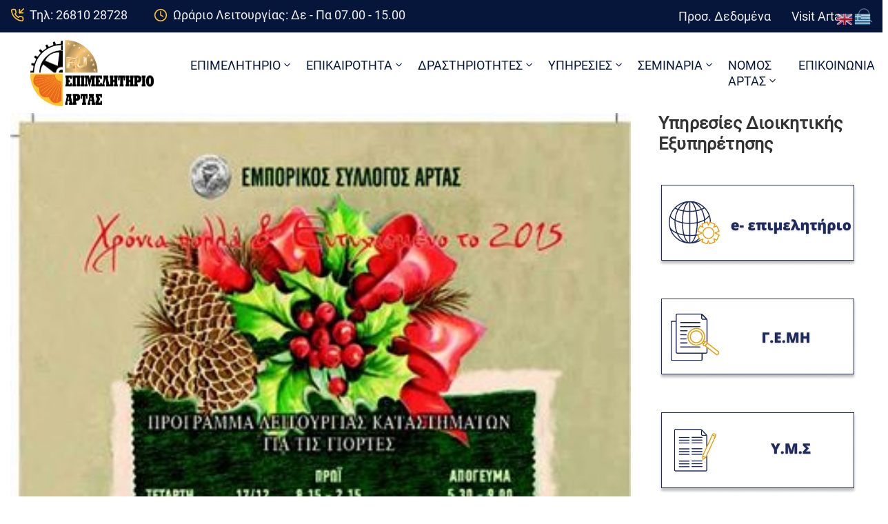

--- FILE ---
content_type: text/html; charset=UTF-8
request_url: https://www.e-artas.gr/eortastiko-orario-katastimaton-3/
body_size: 28763
content:
<!DOCTYPE html>
<html lang="el" prefix="og: https://ogp.me/ns#" >

<head>
    <meta http-equiv="Content-Type" content="text/html; charset=UTF-8" />
    <link rel="profile" href="//gmpg.org/xfn/11">
    <link rel="pingback" href="https://www.e-artas.gr/xmlrpc.php">
    <meta http-equiv="X-UA-Compatible" content="IE=edge">
    <meta name="viewport" content="width=device-width, initial-scale=1, shrink-to-fit=no"/>
    <link rel="manifest" href="/pwa-manifest.json">
<link rel="apple-touch-icon" sizes="512x512" href="https://www.e-artas.gr/wp-content/uploads/2020/07/icon.jpg">
<link rel="apple-touch-icon-precomposed" sizes="192x192" href="https://www.e-artas.gr/wp-content/uploads/2020/07/icon.jpg">

<!-- Search Engine Optimization by Rank Math - https://rankmath.com/ -->
<title>Εορταστικό Ωράριο Καταστημάτων - Επιμελητήριο Άρτας</title>
<meta name="robots" content="follow, index, max-snippet:-1, max-video-preview:-1, max-image-preview:large"/>
<link rel="canonical" href="https://www.e-artas.gr/eortastiko-orario-katastimaton-3/" />
<meta property="og:locale" content="el_GR" />
<meta property="og:type" content="article" />
<meta property="og:title" content="Εορταστικό Ωράριο Καταστημάτων - Επιμελητήριο Άρτας" />
<meta property="og:url" content="https://www.e-artas.gr/eortastiko-orario-katastimaton-3/" />
<meta property="og:site_name" content="Επιμελητήριο Άρτας" />
<meta property="article:section" content="Νέα -Ειδήσεις" />
<meta property="og:image" content="https://www.e-artas.gr/wp-content/uploads/2000/01/eortastiko_orario_2015_F335426071.jpg" />
<meta property="og:image:secure_url" content="https://www.e-artas.gr/wp-content/uploads/2000/01/eortastiko_orario_2015_F335426071.jpg" />
<meta property="og:image:alt" content="Εορταστικό Ωράριο Καταστημάτων" />
<meta property="article:published_time" content="2014-12-12T10:27:27+02:00" />
<meta name="twitter:card" content="summary_large_image" />
<meta name="twitter:title" content="Εορταστικό Ωράριο Καταστημάτων - Επιμελητήριο Άρτας" />
<meta name="twitter:image" content="https://www.e-artas.gr/wp-content/uploads/2000/01/eortastiko_orario_2015_F335426071.jpg" />
<meta name="twitter:label1" content="Written by" />
<meta name="twitter:data1" content="admin" />
<meta name="twitter:label2" content="Time to read" />
<meta name="twitter:data2" content="Less than a minute" />
<script type="application/ld+json" class="rank-math-schema">{"@context":"https://schema.org","@graph":[{"@type":["Organization","Person"],"@id":"https://www.e-artas.gr/#person","name":"\u0395\u03c0\u03b9\u03bc\u03b5\u03bb\u03b7\u03c4\u03ae\u03c1\u03b9\u03bf \u0386\u03c1\u03c4\u03b1\u03c2","url":"https://www.e-artas.gr","email":"artachamber","logo":{"@type":"ImageObject","@id":"https://www.e-artas.gr/#logo","url":"https://www.e-artas.gr/wp-content/uploads/2021/06/cropped-artachamber_c-150x150.png","contentUrl":"https://www.e-artas.gr/wp-content/uploads/2021/06/cropped-artachamber_c-150x150.png","caption":"\u0395\u03c0\u03b9\u03bc\u03b5\u03bb\u03b7\u03c4\u03ae\u03c1\u03b9\u03bf \u0386\u03c1\u03c4\u03b1\u03c2","inLanguage":"el"},"image":{"@id":"https://www.e-artas.gr/#logo"}},{"@type":"WebSite","@id":"https://www.e-artas.gr/#website","url":"https://www.e-artas.gr","name":"\u0395\u03c0\u03b9\u03bc\u03b5\u03bb\u03b7\u03c4\u03ae\u03c1\u03b9\u03bf \u0386\u03c1\u03c4\u03b1\u03c2","publisher":{"@id":"https://www.e-artas.gr/#person"},"inLanguage":"el"},{"@type":"ImageObject","@id":"https://www.e-artas.gr/wp-content/uploads/2000/01/eortastiko_orario_2015_F335426071.jpg","url":"https://www.e-artas.gr/wp-content/uploads/2000/01/eortastiko_orario_2015_F335426071.jpg","width":"200","height":"200","caption":"eortastiko orario 2015 F335426071","inLanguage":"el"},{"@type":"BreadcrumbList","@id":"https://www.e-artas.gr/eortastiko-orario-katastimaton-3/#breadcrumb","itemListElement":[{"@type":"ListItem","position":"1","item":{"@id":"https://www.e-artas.gr","name":"Home"}},{"@type":"ListItem","position":"2","item":{"@id":"https://www.e-artas.gr/news-eidiseis/","name":"\u039d\u03ad\u03b1 -\u0395\u03b9\u03b4\u03ae\u03c3\u03b5\u03b9\u03c2"}},{"@type":"ListItem","position":"3","item":{"@id":"https://www.e-artas.gr/eortastiko-orario-katastimaton-3/","name":"\u0395\u03bf\u03c1\u03c4\u03b1\u03c3\u03c4\u03b9\u03ba\u03cc \u03a9\u03c1\u03ac\u03c1\u03b9\u03bf \u039a\u03b1\u03c4\u03b1\u03c3\u03c4\u03b7\u03bc\u03ac\u03c4\u03c9\u03bd"}}]},{"@type":"WebPage","@id":"https://www.e-artas.gr/eortastiko-orario-katastimaton-3/#webpage","url":"https://www.e-artas.gr/eortastiko-orario-katastimaton-3/","name":"\u0395\u03bf\u03c1\u03c4\u03b1\u03c3\u03c4\u03b9\u03ba\u03cc \u03a9\u03c1\u03ac\u03c1\u03b9\u03bf \u039a\u03b1\u03c4\u03b1\u03c3\u03c4\u03b7\u03bc\u03ac\u03c4\u03c9\u03bd - \u0395\u03c0\u03b9\u03bc\u03b5\u03bb\u03b7\u03c4\u03ae\u03c1\u03b9\u03bf \u0386\u03c1\u03c4\u03b1\u03c2","datePublished":"2014-12-12T10:27:27+02:00","dateModified":"2014-12-12T10:27:27+02:00","isPartOf":{"@id":"https://www.e-artas.gr/#website"},"primaryImageOfPage":{"@id":"https://www.e-artas.gr/wp-content/uploads/2000/01/eortastiko_orario_2015_F335426071.jpg"},"inLanguage":"el","breadcrumb":{"@id":"https://www.e-artas.gr/eortastiko-orario-katastimaton-3/#breadcrumb"}},{"@type":"Person","@id":"https://www.e-artas.gr/author/domains_1g3xwida/","name":"admin","url":"https://www.e-artas.gr/author/domains_1g3xwida/","image":{"@type":"ImageObject","@id":"https://secure.gravatar.com/avatar/5a3dfbaa4d2ad30a9286dc3719d18a861b2a0aaa1f2eefb2669be77f41c92f95?s=96&amp;d=mm&amp;r=g","url":"https://secure.gravatar.com/avatar/5a3dfbaa4d2ad30a9286dc3719d18a861b2a0aaa1f2eefb2669be77f41c92f95?s=96&amp;d=mm&amp;r=g","caption":"admin","inLanguage":"el"},"sameAs":["https://e-artas.gr"]},{"@type":"BlogPosting","headline":"\u0395\u03bf\u03c1\u03c4\u03b1\u03c3\u03c4\u03b9\u03ba\u03cc \u03a9\u03c1\u03ac\u03c1\u03b9\u03bf \u039a\u03b1\u03c4\u03b1\u03c3\u03c4\u03b7\u03bc\u03ac\u03c4\u03c9\u03bd - \u0395\u03c0\u03b9\u03bc\u03b5\u03bb\u03b7\u03c4\u03ae\u03c1\u03b9\u03bf \u0386\u03c1\u03c4\u03b1\u03c2","datePublished":"2014-12-12T10:27:27+02:00","dateModified":"2014-12-12T10:27:27+02:00","articleSection":"\u039d\u03ad\u03b1 -\u0395\u03b9\u03b4\u03ae\u03c3\u03b5\u03b9\u03c2","author":{"@id":"https://www.e-artas.gr/author/domains_1g3xwida/","name":"admin"},"publisher":{"@id":"https://www.e-artas.gr/#person"},"name":"\u0395\u03bf\u03c1\u03c4\u03b1\u03c3\u03c4\u03b9\u03ba\u03cc \u03a9\u03c1\u03ac\u03c1\u03b9\u03bf \u039a\u03b1\u03c4\u03b1\u03c3\u03c4\u03b7\u03bc\u03ac\u03c4\u03c9\u03bd - \u0395\u03c0\u03b9\u03bc\u03b5\u03bb\u03b7\u03c4\u03ae\u03c1\u03b9\u03bf \u0386\u03c1\u03c4\u03b1\u03c2","@id":"https://www.e-artas.gr/eortastiko-orario-katastimaton-3/#richSnippet","isPartOf":{"@id":"https://www.e-artas.gr/eortastiko-orario-katastimaton-3/#webpage"},"image":{"@id":"https://www.e-artas.gr/wp-content/uploads/2000/01/eortastiko_orario_2015_F335426071.jpg"},"inLanguage":"el","mainEntityOfPage":{"@id":"https://www.e-artas.gr/eortastiko-orario-katastimaton-3/#webpage"}}]}</script>
<!-- /Rank Math WordPress SEO plugin -->

<link rel='dns-prefetch' href='//fonts.googleapis.com' />
<link rel="alternate" type="application/rss+xml" title="Ροή RSS &raquo; Επιμελητήριο Άρτας" href="https://www.e-artas.gr/feed/" />
<link rel="alternate" type="application/rss+xml" title="Ροή Σχολίων &raquo; Επιμελητήριο Άρτας" href="https://www.e-artas.gr/comments/feed/" />
<link rel="alternate" title="oEmbed (JSON)" type="application/json+oembed" href="https://www.e-artas.gr/wp-json/oembed/1.0/embed?url=https%3A%2F%2Fwww.e-artas.gr%2Feortastiko-orario-katastimaton-3%2F" />
<link rel="alternate" title="oEmbed (XML)" type="text/xml+oembed" href="https://www.e-artas.gr/wp-json/oembed/1.0/embed?url=https%3A%2F%2Fwww.e-artas.gr%2Feortastiko-orario-katastimaton-3%2F&#038;format=xml" />
<style id='wp-img-auto-sizes-contain-inline-css' type='text/css'>
img:is([sizes=auto i],[sizes^="auto," i]){contain-intrinsic-size:3000px 1500px}
/*# sourceURL=wp-img-auto-sizes-contain-inline-css */
</style>
<link rel='stylesheet' id='acy_front_messages_css-css' href='https://www.e-artas.gr/wp-content/plugins/acymailing/media/css/front/messages.min.css?v=1762872644&#038;ver=ee167cce3a6954cd47d295674a54cfdf' type='text/css' media='all' />
<link rel='stylesheet' id='mec-select2-style-css' href='https://www.e-artas.gr/wp-content/plugins/modern-events-calendar-lite/assets/packages/select2/select2.min.css?ver=7.27.0' type='text/css' media='all' />
<link rel='stylesheet' id='mec-font-icons-css' href='https://www.e-artas.gr/wp-content/plugins/modern-events-calendar-lite/assets/css/iconfonts.css?ver=7.27.0' type='text/css' media='all' />
<link rel='stylesheet' id='mec-frontend-style-css' href='https://www.e-artas.gr/wp-content/plugins/modern-events-calendar-lite/assets/css/frontend.min.css?ver=7.27.0' type='text/css' media='all' />
<link rel='stylesheet' id='mec-tooltip-style-css' href='https://www.e-artas.gr/wp-content/plugins/modern-events-calendar-lite/assets/packages/tooltip/tooltip.css?ver=7.27.0' type='text/css' media='all' />
<link rel='stylesheet' id='mec-tooltip-shadow-style-css' href='https://www.e-artas.gr/wp-content/plugins/modern-events-calendar-lite/assets/packages/tooltip/tooltipster-sideTip-shadow.min.css?ver=7.27.0' type='text/css' media='all' />
<link rel='stylesheet' id='featherlight-css' href='https://www.e-artas.gr/wp-content/plugins/modern-events-calendar-lite/assets/packages/featherlight/featherlight.css?ver=7.27.0' type='text/css' media='all' />
<link rel='stylesheet' id='mec-lity-style-css' href='https://www.e-artas.gr/wp-content/plugins/modern-events-calendar-lite/assets/packages/lity/lity.min.css?ver=7.27.0' type='text/css' media='all' />
<link rel='stylesheet' id='mec-general-calendar-style-css' href='https://www.e-artas.gr/wp-content/plugins/modern-events-calendar-lite/assets/css/mec-general-calendar.css?ver=7.27.0' type='text/css' media='all' />
<link rel='stylesheet' id='anwp-pg-styles-css' href='https://www.e-artas.gr/wp-content/plugins/anwp-post-grid-for-elementor/public/css/styles.min.css?ver=1.3.3' type='text/css' media='all' />
<style id='wp-emoji-styles-inline-css' type='text/css'>

	img.wp-smiley, img.emoji {
		display: inline !important;
		border: none !important;
		box-shadow: none !important;
		height: 1em !important;
		width: 1em !important;
		margin: 0 0.07em !important;
		vertical-align: -0.1em !important;
		background: none !important;
		padding: 0 !important;
	}
/*# sourceURL=wp-emoji-styles-inline-css */
</style>
<link rel='stylesheet' id='wp-block-library-css' href='https://www.e-artas.gr/wp-includes/css/dist/block-library/style.min.css?ver=ee167cce3a6954cd47d295674a54cfdf' type='text/css' media='all' />
<style id='global-styles-inline-css' type='text/css'>
:root{--wp--preset--aspect-ratio--square: 1;--wp--preset--aspect-ratio--4-3: 4/3;--wp--preset--aspect-ratio--3-4: 3/4;--wp--preset--aspect-ratio--3-2: 3/2;--wp--preset--aspect-ratio--2-3: 2/3;--wp--preset--aspect-ratio--16-9: 16/9;--wp--preset--aspect-ratio--9-16: 9/16;--wp--preset--color--black: #000000;--wp--preset--color--cyan-bluish-gray: #abb8c3;--wp--preset--color--white: #ffffff;--wp--preset--color--pale-pink: #f78da7;--wp--preset--color--vivid-red: #cf2e2e;--wp--preset--color--luminous-vivid-orange: #ff6900;--wp--preset--color--luminous-vivid-amber: #fcb900;--wp--preset--color--light-green-cyan: #7bdcb5;--wp--preset--color--vivid-green-cyan: #00d084;--wp--preset--color--pale-cyan-blue: #8ed1fc;--wp--preset--color--vivid-cyan-blue: #0693e3;--wp--preset--color--vivid-purple: #9b51e0;--wp--preset--gradient--vivid-cyan-blue-to-vivid-purple: linear-gradient(135deg,rgb(6,147,227) 0%,rgb(155,81,224) 100%);--wp--preset--gradient--light-green-cyan-to-vivid-green-cyan: linear-gradient(135deg,rgb(122,220,180) 0%,rgb(0,208,130) 100%);--wp--preset--gradient--luminous-vivid-amber-to-luminous-vivid-orange: linear-gradient(135deg,rgb(252,185,0) 0%,rgb(255,105,0) 100%);--wp--preset--gradient--luminous-vivid-orange-to-vivid-red: linear-gradient(135deg,rgb(255,105,0) 0%,rgb(207,46,46) 100%);--wp--preset--gradient--very-light-gray-to-cyan-bluish-gray: linear-gradient(135deg,rgb(238,238,238) 0%,rgb(169,184,195) 100%);--wp--preset--gradient--cool-to-warm-spectrum: linear-gradient(135deg,rgb(74,234,220) 0%,rgb(151,120,209) 20%,rgb(207,42,186) 40%,rgb(238,44,130) 60%,rgb(251,105,98) 80%,rgb(254,248,76) 100%);--wp--preset--gradient--blush-light-purple: linear-gradient(135deg,rgb(255,206,236) 0%,rgb(152,150,240) 100%);--wp--preset--gradient--blush-bordeaux: linear-gradient(135deg,rgb(254,205,165) 0%,rgb(254,45,45) 50%,rgb(107,0,62) 100%);--wp--preset--gradient--luminous-dusk: linear-gradient(135deg,rgb(255,203,112) 0%,rgb(199,81,192) 50%,rgb(65,88,208) 100%);--wp--preset--gradient--pale-ocean: linear-gradient(135deg,rgb(255,245,203) 0%,rgb(182,227,212) 50%,rgb(51,167,181) 100%);--wp--preset--gradient--electric-grass: linear-gradient(135deg,rgb(202,248,128) 0%,rgb(113,206,126) 100%);--wp--preset--gradient--midnight: linear-gradient(135deg,rgb(2,3,129) 0%,rgb(40,116,252) 100%);--wp--preset--font-size--small: 13px;--wp--preset--font-size--medium: 20px;--wp--preset--font-size--large: 36px;--wp--preset--font-size--x-large: 42px;--wp--preset--spacing--20: 0.44rem;--wp--preset--spacing--30: 0.67rem;--wp--preset--spacing--40: 1rem;--wp--preset--spacing--50: 1.5rem;--wp--preset--spacing--60: 2.25rem;--wp--preset--spacing--70: 3.38rem;--wp--preset--spacing--80: 5.06rem;--wp--preset--shadow--natural: 6px 6px 9px rgba(0, 0, 0, 0.2);--wp--preset--shadow--deep: 12px 12px 50px rgba(0, 0, 0, 0.4);--wp--preset--shadow--sharp: 6px 6px 0px rgba(0, 0, 0, 0.2);--wp--preset--shadow--outlined: 6px 6px 0px -3px rgb(255, 255, 255), 6px 6px rgb(0, 0, 0);--wp--preset--shadow--crisp: 6px 6px 0px rgb(0, 0, 0);}:where(.is-layout-flex){gap: 0.5em;}:where(.is-layout-grid){gap: 0.5em;}body .is-layout-flex{display: flex;}.is-layout-flex{flex-wrap: wrap;align-items: center;}.is-layout-flex > :is(*, div){margin: 0;}body .is-layout-grid{display: grid;}.is-layout-grid > :is(*, div){margin: 0;}:where(.wp-block-columns.is-layout-flex){gap: 2em;}:where(.wp-block-columns.is-layout-grid){gap: 2em;}:where(.wp-block-post-template.is-layout-flex){gap: 1.25em;}:where(.wp-block-post-template.is-layout-grid){gap: 1.25em;}.has-black-color{color: var(--wp--preset--color--black) !important;}.has-cyan-bluish-gray-color{color: var(--wp--preset--color--cyan-bluish-gray) !important;}.has-white-color{color: var(--wp--preset--color--white) !important;}.has-pale-pink-color{color: var(--wp--preset--color--pale-pink) !important;}.has-vivid-red-color{color: var(--wp--preset--color--vivid-red) !important;}.has-luminous-vivid-orange-color{color: var(--wp--preset--color--luminous-vivid-orange) !important;}.has-luminous-vivid-amber-color{color: var(--wp--preset--color--luminous-vivid-amber) !important;}.has-light-green-cyan-color{color: var(--wp--preset--color--light-green-cyan) !important;}.has-vivid-green-cyan-color{color: var(--wp--preset--color--vivid-green-cyan) !important;}.has-pale-cyan-blue-color{color: var(--wp--preset--color--pale-cyan-blue) !important;}.has-vivid-cyan-blue-color{color: var(--wp--preset--color--vivid-cyan-blue) !important;}.has-vivid-purple-color{color: var(--wp--preset--color--vivid-purple) !important;}.has-black-background-color{background-color: var(--wp--preset--color--black) !important;}.has-cyan-bluish-gray-background-color{background-color: var(--wp--preset--color--cyan-bluish-gray) !important;}.has-white-background-color{background-color: var(--wp--preset--color--white) !important;}.has-pale-pink-background-color{background-color: var(--wp--preset--color--pale-pink) !important;}.has-vivid-red-background-color{background-color: var(--wp--preset--color--vivid-red) !important;}.has-luminous-vivid-orange-background-color{background-color: var(--wp--preset--color--luminous-vivid-orange) !important;}.has-luminous-vivid-amber-background-color{background-color: var(--wp--preset--color--luminous-vivid-amber) !important;}.has-light-green-cyan-background-color{background-color: var(--wp--preset--color--light-green-cyan) !important;}.has-vivid-green-cyan-background-color{background-color: var(--wp--preset--color--vivid-green-cyan) !important;}.has-pale-cyan-blue-background-color{background-color: var(--wp--preset--color--pale-cyan-blue) !important;}.has-vivid-cyan-blue-background-color{background-color: var(--wp--preset--color--vivid-cyan-blue) !important;}.has-vivid-purple-background-color{background-color: var(--wp--preset--color--vivid-purple) !important;}.has-black-border-color{border-color: var(--wp--preset--color--black) !important;}.has-cyan-bluish-gray-border-color{border-color: var(--wp--preset--color--cyan-bluish-gray) !important;}.has-white-border-color{border-color: var(--wp--preset--color--white) !important;}.has-pale-pink-border-color{border-color: var(--wp--preset--color--pale-pink) !important;}.has-vivid-red-border-color{border-color: var(--wp--preset--color--vivid-red) !important;}.has-luminous-vivid-orange-border-color{border-color: var(--wp--preset--color--luminous-vivid-orange) !important;}.has-luminous-vivid-amber-border-color{border-color: var(--wp--preset--color--luminous-vivid-amber) !important;}.has-light-green-cyan-border-color{border-color: var(--wp--preset--color--light-green-cyan) !important;}.has-vivid-green-cyan-border-color{border-color: var(--wp--preset--color--vivid-green-cyan) !important;}.has-pale-cyan-blue-border-color{border-color: var(--wp--preset--color--pale-cyan-blue) !important;}.has-vivid-cyan-blue-border-color{border-color: var(--wp--preset--color--vivid-cyan-blue) !important;}.has-vivid-purple-border-color{border-color: var(--wp--preset--color--vivid-purple) !important;}.has-vivid-cyan-blue-to-vivid-purple-gradient-background{background: var(--wp--preset--gradient--vivid-cyan-blue-to-vivid-purple) !important;}.has-light-green-cyan-to-vivid-green-cyan-gradient-background{background: var(--wp--preset--gradient--light-green-cyan-to-vivid-green-cyan) !important;}.has-luminous-vivid-amber-to-luminous-vivid-orange-gradient-background{background: var(--wp--preset--gradient--luminous-vivid-amber-to-luminous-vivid-orange) !important;}.has-luminous-vivid-orange-to-vivid-red-gradient-background{background: var(--wp--preset--gradient--luminous-vivid-orange-to-vivid-red) !important;}.has-very-light-gray-to-cyan-bluish-gray-gradient-background{background: var(--wp--preset--gradient--very-light-gray-to-cyan-bluish-gray) !important;}.has-cool-to-warm-spectrum-gradient-background{background: var(--wp--preset--gradient--cool-to-warm-spectrum) !important;}.has-blush-light-purple-gradient-background{background: var(--wp--preset--gradient--blush-light-purple) !important;}.has-blush-bordeaux-gradient-background{background: var(--wp--preset--gradient--blush-bordeaux) !important;}.has-luminous-dusk-gradient-background{background: var(--wp--preset--gradient--luminous-dusk) !important;}.has-pale-ocean-gradient-background{background: var(--wp--preset--gradient--pale-ocean) !important;}.has-electric-grass-gradient-background{background: var(--wp--preset--gradient--electric-grass) !important;}.has-midnight-gradient-background{background: var(--wp--preset--gradient--midnight) !important;}.has-small-font-size{font-size: var(--wp--preset--font-size--small) !important;}.has-medium-font-size{font-size: var(--wp--preset--font-size--medium) !important;}.has-large-font-size{font-size: var(--wp--preset--font-size--large) !important;}.has-x-large-font-size{font-size: var(--wp--preset--font-size--x-large) !important;}
/*# sourceURL=global-styles-inline-css */
</style>

<style id='classic-theme-styles-inline-css' type='text/css'>
/*! This file is auto-generated */
.wp-block-button__link{color:#fff;background-color:#32373c;border-radius:9999px;box-shadow:none;text-decoration:none;padding:calc(.667em + 2px) calc(1.333em + 2px);font-size:1.125em}.wp-block-file__button{background:#32373c;color:#fff;text-decoration:none}
/*# sourceURL=/wp-includes/css/classic-themes.min.css */
</style>
<link rel='stylesheet' id='ovadoc_style-css' href='https://www.e-artas.gr/wp-content/plugins/ova-doc/assets/css/frontend/ovadoc-style.css?ver=ee167cce3a6954cd47d295674a54cfdf' type='text/css' media='all' />
<link rel='stylesheet' id='e-animation-ova-move-up-css' href='https://www.e-artas.gr/wp-content/plugins/ova-framework/assets/css/none.css' type='text/css' media='all' />
<link rel='stylesheet' id='e-animation-ova-move-down-css' href='https://www.e-artas.gr/wp-content/plugins/ova-framework/assets/css/none.css' type='text/css' media='all' />
<link rel='stylesheet' id='e-animation-ova-move-left-css' href='https://www.e-artas.gr/wp-content/plugins/ova-framework/assets/css/none.css' type='text/css' media='all' />
<link rel='stylesheet' id='e-animation-ova-move-right-css' href='https://www.e-artas.gr/wp-content/plugins/ova-framework/assets/css/none.css' type='text/css' media='all' />
<link rel='stylesheet' id='e-animation-ova-scale-up-css' href='https://www.e-artas.gr/wp-content/plugins/ova-framework/assets/css/none.css' type='text/css' media='all' />
<link rel='stylesheet' id='e-animation-ova-flip-css' href='https://www.e-artas.gr/wp-content/plugins/ova-framework/assets/css/none.css' type='text/css' media='all' />
<link rel='stylesheet' id='e-animation-ova-helix-css' href='https://www.e-artas.gr/wp-content/plugins/ova-framework/assets/css/none.css' type='text/css' media='all' />
<link rel='stylesheet' id='e-animation-ova-popup-css' href='https://www.e-artas.gr/wp-content/plugins/ova-framework/assets/css/none.css' type='text/css' media='all' />
<link rel='stylesheet' id='pdfp-public-css' href='https://www.e-artas.gr/wp-content/plugins/pdf-poster/build/public.css?ver=2.3.1' type='text/css' media='all' />
<link rel='stylesheet' id='uaf_client_css-css' href='https://www.e-artas.gr/wp-content/uploads/useanyfont/uaf.css?ver=1749038256' type='text/css' media='all' />
<link rel='stylesheet' id='widgetopts-styles-css' href='https://www.e-artas.gr/wp-content/plugins/widget-options/assets/css/widget-options.css?ver=4.1.3' type='text/css' media='all' />
<link rel='stylesheet' id='wp-show-posts-css' href='https://www.e-artas.gr/wp-content/plugins/wp-show-posts/css/wp-show-posts-min.css?ver=1.1.6' type='text/css' media='all' />
<link rel='stylesheet' id='egovt-parent-style-css' href='https://www.e-artas.gr/wp-content/themes/egovt/style.css?ver=ee167cce3a6954cd47d295674a54cfdf' type='text/css' media='all' />
<link rel='stylesheet' id='egovt-child-style-css' href='https://www.e-artas.gr/wp-content/themes/egovt-child/style.css?ver=ee167cce3a6954cd47d295674a54cfdf' type='text/css' media='all' />
<link rel='stylesheet' id='fancybox-css' href='https://www.e-artas.gr/wp-content/themes/egovt/assets/libs/fancybox-master/dist/jquery.fancybox.min.css' type='text/css' media='all' />
<link rel='stylesheet' id='bootstrap-css' href='https://www.e-artas.gr/wp-content/themes/egovt/assets/libs/bootstrap/css/bootstrap.min.css' type='text/css' media='all' />
<link rel='stylesheet' id='linearicons-css' href='https://www.e-artas.gr/wp-content/themes/egovt/assets/libs/linearicons/style.css' type='text/css' media='all' />
<link rel='stylesheet' id='select2-css' href='https://www.e-artas.gr/wp-content/themes/egovt/assets/libs/select2/select2.min.css' type='text/css' media='all' />
<link rel='stylesheet' id='v4-shims-css' href='https://www.e-artas.gr/wp-content/themes/egovt/assets/libs/fontawesome/css/v4-shims.min.css' type='text/css' media='all' />
<link rel='stylesheet' id='fontawesome-css' href='https://www.e-artas.gr/wp-content/themes/egovt/assets/libs/fontawesome/css/all.min.css' type='text/css' media='all' />
<link rel='stylesheet' id='elegant-font-css' href='https://www.e-artas.gr/wp-content/themes/egovt/assets/libs/elegant_font/ele_style.css' type='text/css' media='all' />
<link rel='stylesheet' id='jquery-ui-css' href='https://www.e-artas.gr/wp-content/themes/egovt/assets/libs/jquery-ui/jquery-ui.min.css' type='text/css' media='all' />
<link rel='stylesheet' id='egovt-theme-css' href='https://www.e-artas.gr/wp-content/themes/egovt/assets/css/theme.css' type='text/css' media='all' />
<link rel='stylesheet' id='egovt-style-css' href='https://www.e-artas.gr/wp-content/themes/egovt-child/style.css' type='text/css' media='all' />
<style id='egovt-style-inline-css' type='text/css'>
   
@media (min-width: 769px){
    #sidebar-woo{
        flex: 0 0 350px;
        max-width: 350px;
        padding: 0;
    }
    
    #main-content-woo{
        flex: 0 0 calc(100% - 350px);
        max-width: calc(100% - 350px);
        padding-right: 60px;
        padding-left: 0;
    }
}

@media(max-width: 768px){
    #sidebar-woo, #main-content-woo{
        flex: 0 0 100%;
        max-width: 100%;
    }
    
}
@media (min-width: 992px){
    #sidebar{
        flex: 0 0 350px;
        max-width: 350px;
        padding-left: 40px;
        padding-right: 0;
    }
    
    #main-content{
        flex: 0 0 calc(100% - 350px);
        max-width: calc(100% - 350px);
    }
}

@media(max-width: 991px){
    #sidebar, #main-content{
        flex: 0 0 100%;
        max-width: 100%;
    }
    
}

body{
	font-family: Roboto;
	font-weight: 400;
	font-size: 16;
	line-height: ;
	letter-spacing: ;
	color: #252f38;
}


h1,h2,h3,h4,h5,h6, .nav_comment_text
{
	font-family: Roboto;
	color: #202b5d;
}
.cal1,.second_font{
	font-family: Roboto;
}
.according-egov .elementor-accordion .elementor-accordion-item .elementor-tab-content,
.egovt-tab .elementor-widget-tabs .elementor-tab-content
{
	font-family: Roboto;
}

.sidebar .widget.recent-posts-widget-with-thumbnails ul li a .rpwwt-post-title,
.sidebar .widget.recent-posts-widget-with-thumbnails ul li .rpwwt-post-date,
.sidebar .widget.widget_tag_cloud .tagcloud a,
.blog_pagination .pagination li.page-numbers a,
.single-post-egovt article.post-wrap .post-tag .post-tags a,
.content_comments .comments ul.commentlists li.comment .comment-details .author-name .name,
.content_comments .comments ul.commentlists li.comment .comment-details .author-name .date,
.content_comments .comments ul.commentlists li.comment .comment-body .ova_reply .comment-reply-link,
.content_comments .comments ul.commentlists li.comment .comment-body .ova_reply .comment-edit-link,
.content_comments .comments .comment-respond .comment-form textarea,
.content_comments .comments .comment-respond .comment-form input[type="text"],
.content_comments .comments .comment-respond .comment-form p.form-submit #submit,
.ova-single-text,
.egovt_counter_team .elementor-counter .elementor-counter-number-wrapper .elementor-counter-number,
.egovt_button .elementor-button-wrapper .elementor-button,
.according-egov .elementor-accordion .elementor-accordion-item .elementor-tab-title a,
.egovt-tab.elementor-widget-tabs .elementor-tabs .elementor-tabs-wrapper .elementor-tab-title a,
.egovt-tab.elementor-widget-tabs .elementor-tabs .elementor-tabs-wrapper .elementor-tab-title,
.egovt-tab.elementor-widget-tabs .elementor-tabs .elementor-tabs-content-wrapper .elementor-tab-title,
.search_archive_event form .select2-selection.select2-selection--single .select2-selection__rendered,
.search_archive_event form .start_date input::placeholder, 
.search_archive_event form .end_date input::placeholder,
.ova_time_countdown .due_date .countdown-section .countdown-amount,
.ova_time_countdown .due_date .countdown-section .countdown-period,
.woocommerce .ova-shop-wrap .content-area ul.products li.product .price,
.woocommerce .ova-shop-wrap .content-area .woocommerce-pagination ul.page-numbers li .page-numbers,
.woocommerce .ova-shop-wrap .content-area .onsale,
.woocommerce .ova-shop-wrap .content-area .woocommerce-result-count,
.woocommerce .ova-shop-wrap .content-area .woocommerce-ordering .select2-container--default .select2-selection--single .select2-selection__rendered,
.woocommerce .ova-shop-wrap .woo-sidebar .widget_products ul.product_list_widget li a .product-title,
.woocommerce .ova-shop-wrap .woo-sidebar .widget_products ul.product_list_widget li .woocommerce-Price-amount,
.woocommerce .ova-shop-wrap .content-area .product .summary .price,
.woocommerce .ova-shop-wrap .content-area .product .summary .stock,
.woocommerce .ova-shop-wrap .content-area .product .summary .cart .quantity input,
.woocommerce .ova-shop-wrap .content-area .product .summary .cart .single_add_to_cart_button,
.woocommerce .ova-shop-wrap .content-area .product .summary .product_meta .posted_in,
.woocommerce .ova-shop-wrap .content-area .product .summary .product_meta .tagged_as,
.woocommerce .ova-shop-wrap .content-area .product .woocommerce-tabs ul.tabs li a,
.woocommerce .ova-shop-wrap .content-area .product .woocommerce-tabs .woocommerce-Tabs-panel #reviews #comments ol.commentlist li .comment_container .comment-text .meta,
.woocommerce .ova-shop-wrap .content-area .product .woocommerce-tabs .woocommerce-Tabs-panel #reviews #review_form_wrapper #review_form #respond .comment-reply-title,
.woocommerce .ova-shop-wrap .content-area .product .woocommerce-tabs .woocommerce-Tabs-panel #reviews #review_form_wrapper #review_form #respond .comment-form label,
.woocommerce .ova-shop-wrap .woo-sidebar .widget_price_filter .price_slider_wrapper .price_slider_amount .button,
.woocommerce .woocommerce-cart-form table.shop_table thead tr th,
.woocommerce .woocommerce-cart-form table.shop_table tbody tr td,
.woocommerce .woocommerce-cart-form table.shop_table tbody tr td.product-quantity input,
.woocommerce .woocommerce-cart-form table.shop_table tbody tr td.actions .coupon .button,
.woocommerce .woocommerce-cart-form table.shop_table tbody tr td.actions .button,
.woocommerce .cart-collaterals .cart_totals .shop_table th,
.woocommerce .cart-collaterals .cart_totals .shop_table td,
.woocommerce .cart-collaterals .cart_totals .shop_table tr.woocommerce-shipping-totals ul#shipping_method li label,
.woocommerce .cart-collaterals .cart_totals .shop_table tr.woocommerce-shipping-totals .woocommerce-shipping-destination,
.woocommerce .cart-collaterals .cart_totals .shop_table tr.woocommerce-shipping-totals .woocommerce-shipping-calculator .shipping-calculator-button,
.woocommerce .cart-collaterals .cart_totals .shop_table tr.woocommerce-shipping-totals .woocommerce-shipping-calculator .button,
.woocommerce .cart-collaterals .cart_totals .checkout-button,
.woocommerce-checkout .woocommerce-billing-fields .form-row label,
.woocommerce-checkout table.shop_table td,
.woocommerce-checkout table.shop_table th,
.woocommerce-checkout .woocommerce-checkout-payment ul.wc_payment_methods li label,
.woocommerce-checkout #payment .place-order #place_order,
.woocommerce-checkout .woocommerce-additional-fields .form-row label,
.woocommerce-checkout .woocommerce-form-coupon-toggle .woocommerce-info,
.woocommerce .ova-shop-wrap .content-area .product .summary form.cart table.variations tr td,
.woocommerce-checkout form.checkout_coupon .button,
.ova_toggle_custom_egovt .elementor-toggle-item .elementor-tab-title a,
.egovt_404_page .search-form input[type="submit"],
.ova_egovt_counter.elementor-widget-counter .elementor-counter-number-wrapper,
.ova_egovt_counter.elementor-widget-counter .elementor-counter-title,
.egovt_form_mail_comming_soon .mailchimp_custom .ova_mcwp_mail input[type="email"],
.woocommerce #customer_login .woocommerce-form .form-row label,
.woocommerce .ova-shop-wrap .woo-sidebar .widget_product_tag_cloud .tagcloud a,
.single_event .event_content .tab-Location .tab-content .contact .info-contact li span:nth-child(1),
.ova_menu_page a,
.ovatheme_header_default nav.navbar li a,
.ovatheme_header_default nav.navbar li a,
.ova_shortcode_donation.type2 .give-form-wrap .give-form #give-donation-level-button-wrap .give-donation-level-btn,
.ova_shortcode_donation .give-form-wrap .give-form .give-btn,
form[id*=give-form] #give-final-total-wrap .give-donation-total-label,
form[id*=give-form] #give-final-total-wrap .give-final-total-amount,
#give-recurring-form .form-row label, form.give-form .form-row label, form[id*=give-form] .form-row label,
#give-recurring-form h3.give-section-break, #give-recurring-form h4.give-section-break, #give-recurring-form legend, form.give-form h3.give-section-break, form.give-form h4.give-section-break, form.give-form legend, form[id*=give-form] h3.give-section-break, form[id*=give-form] h4.give-section-break, form[id*=give-form] legend,
form[id*=give-form] #give-gateway-radio-list>li label.give-gateway-option,
.ova_single_give_form .give_forms .summary .donation .give-form-wrap .give-donation-levels-wrap button,
form[id*=give-form] .give-donation-amount #give-amount, form[id*=give-form] .give-donation-amount #give-amount-text,
.ova_single_give_form .give_forms .summary .donation .give-form-wrap .give-currency-symbol,
.give-donor__image,
.ova_single_give_form .give_forms .summary .give_form_info #donor .give-grid .give-donor__total

{
	font-family: Roboto;
}

article.post-wrap .post-meta .post-meta-content .post-date .left i,
article.post-wrap .post-meta .post-meta-content .wp-categories a:hover,
article.post-wrap .post-meta .post-meta-content .wp-author a:hover,
.sidebar .widget.recent-posts-widget-with-thumbnails ul li a .rpwwt-post-title:hover,
article.post-wrap .carousel .carousel-control-prev:hover i, 
article.post-wrap .carousel .carousel-control-next:hover i,
article.post-wrap .post-title a:hover h2,
.blog-grid article.post-wrap .post-meta-grid .post-meta-content-grid .categories a:hover,
.blog-grid article.post-wrap .post-footer .egovt-post-readmore a:hover,
.default article.post-wrap .post-footer .socials-inner .share-social .share-social-icons li a:hover,
.single-post-egovt article.post-wrap .post-tag .post-tags a:hover,
.content_comments .comments .comment-respond small a,
.ova-search-page .page-title span,
.switch-lang .current-lang .lang-text:hover,
.switch-lang .current-lang .lang-text:hover:after,
.switch-lang .lang-dropdown .selecting-lang .lang-text:hover,
.elementor-widget-ova_header .wrap_ova_header .ova_header_el .ovatheme_breadcrumbs .breadcrumb a:hover,
.ova-contact-info.type2 .address .text_link a:hover,
.ova-contact-info.type2 .icon svg,
.ova-contact-info.type2 .icon i,
.sidebar .widget.recent-posts-widget-with-thumbnails ul li .rpwwt-post-date::before,
.content_comments .comments ul.commentlists li.comment .comment-body .ova_reply .comment-reply-link:hover,
.content_comments .comments ul.commentlists li.comment .comment-body .ova_reply .comment-edit-link:hover,
.ovatheme_header_default nav.navbar li a:hover,
.ova_wrap_search_popup i:hover,
.elementor-widget-ova_menu .ova_nav ul.menu > li > a:hover,
.elementor-widget-ova_menu .ova_nav ul.menu .dropdown-menu li a:hover,
.elementor-widget-ova_menu .ova_nav ul.menu > li.active > a,
.elementor-widget-ova_menu .ova_nav ul.menu > li.current-menu-parent > a,


.ova-contact-info .address a:hover,
.ova_menu_page .menu li a:hover,
.ova_menu_page .menu li.active a,
.ova-info-content .ova-email a:hover,
.ova-info-content .ova-phone a:hover,
.archive_team .content .items .content_info .ova-info-content .ova-social ul li a:hover i,
.archive_team .ova-info-content .name:hover,
.egovt_list_single_team .elementor-icon-list-items .elementor-icon-list-item .elementor-icon-list-icon i,
.ova_team_single .ova_info .ova-info-content .ova-email a:hover,
.ova_team_single .ova_info .ova-info-content .ova-phone a:hover,
.egovt_counter_team .elementor-counter .elementor-counter-number-wrapper .elementor-counter-number,
.ova-testimonial .slide-testimonials .client_info .icon-quote span::before,
.ova_doc_wrap .ova-doc-sidebar .ova_info .ova-list-cat ul li a:hover,
.ova_doc_wrap .ova_doc_content .doc-meta .doc-categories .cat-doc a:hover,
.ova_doc_wrap .ova_doc_content .ova-list-attachment li .ova-download a,
.ova_doc_wrap.archive-doc .ova_doc_content .items-doc .doc-icon-title .doc-title-item .doc-title a:hover,
.egov_editor_check svg,
.ova_dep_wrap .ova-dep-sidebar .ova_info .ova-list-dep ul li a:hover,
.ova_dep_wrap .ova-dep-sidebar .ova_info .dep-file-sidebar .ova-file-name-size .ova-file-name a:hover,
.ova_list_dep .content .icon-dep span::before,
.ova_list_dep .content .title-dep a:hover,
.ova_list_dep .content .dep-content-sub .dep-readmore:hover,
.ova_dep_wrap .ova_dep_content .ova-list-attachment li .ova-download a,
.archive_dep .content .ova-content .title a:hover,
.archive_dep .content .items:hover .ova-content .icon span i::before,
.ova_list_checked ul li svg,
.ova_feature .title a:hover,
.ova_feature .content-sub .readmore:hover,
.ova_feature .icon span::before,
.ova_sev_wrap .ova-sev-sidebar .ova_info .sev-file-sidebar .ova-file-name-size .ova-file-name a:hover,
.ova_sev_list_file .ova-list-attachment li .ova-download a:hover,
.ova_sev_wrap .ova-sev-sidebar .ova_info .ova-list-sev ul li a:hover,
.egovt-tab.elementor-widget-tabs .elementor-tabs .elementor-tabs-content-wrapper .elementor-tab-title.elementor-active,
.ova_feature.version_2 .items .title a:hover,
.ova_sev_list_file .ova-list-attachment li .ova-file-name-size .ova-file-name a:hover,
.archive_sev .items .icon span::before,
.archive_sev .items .title a:hover,
.archive_sev .items .content-sub .readmore:hover,
.ovaev-content.content-grid .desc .event_post .post_cat a.event_type:hover,
.ovaev-content.content-grid .desc .event_post .event_title a:hover,
.ovaev-content.content-grid .desc .event_post .post_cat a.event_type:hover,
.ovaev-content.content-list .desc .event_post .event_title a:hover,
.ovaev-content.content-list .date-event .date-month,
.ovaev-content.content-list .desc .event_post .post_cat a.event_type:hover,
.ovaev-content.content-list .content .desc .event_post .event_title a:hover,
.sidebar-event .widget_list_event .list-event .item-event .ova-content .title a:hover,
.sidebar-event .widget_feature_event .event-feature .item-event .desc .event_post .event_title a:hover,
.sidebar-event .widget_feature_event .event-feature .item-event .desc .event_post .post_cat .event_type:hover,
.sidebar-event .widget_list_event .button-all-event a:hover,
.single_event .event_content .event-tags a:hover,
.single_event .event_content .event-related .item-event .desc .event_post .post_cat .event_type:hover,
.single_event .event_content .event-related .item-event .desc .event_post .event_title a:hover,
.ova-team-slider .content .items .ova-info a.name:hover,
.single_event .event_content .tab-Location .tab-content .contact .info-contact li a.info:hover,
.ovaev-event-element .title-event,
.ovaev-event-element .item .title a:hover,
.wrap-portfolio .archive-por .content-por .ovapor-item .content-item .category a:hover,
.wrap-portfolio .archive-por .content-por .ovapor-item .content-item .title a:hover,
.wrap-portfolio .single-por .wrap-content-por .info-por a:hover,
.wrap-portfolio .single-por .single-foot-por .ova-next-pre-post .pre .num-2 span,
.wrap-portfolio .single-por .single-foot-por .ova-next-pre-post .next .num-2 span,
.wrap-portfolio .single-por .single-foot-por .ova-next-pre-post .pre .num-1 a:hover i,
.wrap-portfolio .single-por .single-foot-por .ova-next-pre-post .next .num-1 a:hover i,
.wrap-portfolio .single-por .single-foot-por .ova-next-pre-post .pre .num-2 a:hover,
.wrap-portfolio .single-por .single-foot-por .ova-next-pre-post .next .num-2 a:hover,
.wrap-related-por .related-por .ovapor-item .content-item .category a:hover,
.wrap-related-por .related-por .ovapor-item .content-item .title a:hover,
.wrap-portfolio .single-por .info-por a:hover,
.woocommerce .ova-shop-wrap .content-area ul.products li.product .woocommerce-loop-product__title a:hover,
.woocommerce .ova-shop-wrap .woo-sidebar .widget_products ul.product_list_widget li a .product-title:hover,
.woocommerce .ova-shop-wrap .woo-sidebar .widget_product_tag_cloud .tagcloud a:hover,
.woocommerce .ova-shop-wrap .content-area .product .summary .product_meta .posted_in a:hover,
.woocommerce .ova-shop-wrap .content-area .product .summary .product_meta .tagged_as a:hover,
.woocommerce .ova-shop-wrap .content-area .product .summary .woocommerce-product-rating .star-rating span,
.woocommerce .ova-shop-wrap .content-area .product .woocommerce-tabs .woocommerce-Tabs-panel #reviews #comments ol.commentlist li .comment_container .comment-text .star-rating,
.woocommerce .ova-shop-wrap .content-area .product .woocommerce-tabs .woocommerce-Tabs-panel #reviews #review_form_wrapper #review_form #respond .comment-form .comment-form-rating .stars:hover a,
.woocommerce ul.products li.product .star-rating,
.woocommerce .ova-shop-wrap .woo-sidebar .widget_products ul.product_list_widget li .star-rating,
.woocommerce .woocommerce-cart-form table.shop_table tbody tr td.product-name a:hover,
.woocommerce .ova-shop-wrap .content-area .product .summary form.cart table.variations tr td .reset_variations:hover,
.woocommerce .ova-shop-wrap .content-area .product .summary form.cart table.group_table td a:hover,
.ova-history .wp-item .wp-year .year,
.egovt_icon_couter.elementor-widget-html .elementor-widget-container i::before,
.ova-document-list .list-doc .item h3.title a:hover,
.ova-document-list .readmore a:hover,
.ovaev-event-element .desc .event_post .post_cat .event_type:hover,
.ovaev-event-element .desc .event_post .event_title a:hover,
.ovaev-event-element.version_2 .title-readmore .read-more:hover,
.ova_feature_box.version_1 .ova-content .title a:hover,
.ova_feature_box.version_1 .ova-content .readmore a:hover,
.ova_feature_box.version_2 .ova-content .title a:hover,
.ova_feature_box.version_3 .ova-content .readmore a:hover,
.ova_por_slide.por_element .ovapor-item .content-item .category a:hover,
.ova_por_slide.por_element .ovapor-item .content-item .title a:hover,
.ova_box_resource .title a,
.ova_box_contact .phone a,
.ova_contact_slide .owl-carousel .owl-nav > button:hover i,
.ova_contact_slide .slide-contact .item .mail a:hover,
.ova_contact_slide .slide-contact .item .phone a:hover,
.woocommerce #customer_login .woocommerce-form.woocommerce-form-login .form-row.woocommerce-form-row.rememberme_lost_password a:hover,
.woocommerce ul.egovt-login-register-woo li.active a,
.woocommerce form.woocommerce-form-login.login .form-row.woocommerce-form-row.rememberme_lost_password a:hover,
.ova_dep_wrap .ova-dep-sidebar .ova_info .ova-list-dep ul li.active a,
.ova_sev_wrap .ova-sev-sidebar .ova_info .ova-list-sev .title-list-sev a:hover,
.ova_doc_wrap .ova-doc-sidebar .ova_info .ova-list-cat ul li.active a,
.ova_dep_wrap .ova-dep-sidebar .ova_info .ova-list-dep .title-list-dep:hover,
.ova_sev_wrap .ova-sev-sidebar .ova_info .ova-list-sev ul li.active a,
.ova_menu_page.type1.show-arrow a:hover:before,
.single-post-egovt article.post-wrap .ova-next-pre-post .pre:hover .num-2 .title, 
.single-post-egovt article.post-wrap .ova-next-pre-post .next:hover .num-2 .title,
.single-post-egovt article.post-wrap .ova-next-pre-post .pre .num-2 span.text-label,
.single-post-egovt article.post-wrap .ova-next-pre-post .next .num-2 span.text-label,
.single_event .event_content .ova-next-pre-post .pre:hover .num-2 .title,
.single_event .event_content .ova-next-pre-post .next:hover .num-2 .title,
.single_event .event_content .ova-next-pre-post .pre .num-2 span.text-label,
.single_event .event_content .ova-next-pre-post .next .num-2 span.text-label,
.wrap-portfolio .single-por .single-foot-por .ova-next-pre-post .pre:hover .num-2 .title,
.wrap-portfolio .single-por .single-foot-por .ova-next-pre-post .next:hover .num-2 .title,
.wrap-portfolio .single-por .single-foot-por .ova-next-pre-post .pre span.text-label,
.wrap-portfolio .single-por .single-foot-por .ova-next-pre-post .next span.text-label,
.ova-contact-info.type3 .address a:hover,
.ova-contact-info.type1 .icon svg,
.ova-contact-info.type1 .address a:hover,
.blogname,
.ovatheme_header_default nav.navbar li.active a,
article.post-wrap.sticky .post-meta-content .post-date .ova-meta-general,
article.post-wrap.sticky .post-meta-content .wp-categories .categories a,
article.post-wrap.sticky .post-meta-content .wp-author .post-author a,
article.post-wrap.sticky .post-meta-content .comment .right span,
.ova_box_signature .name-job .name,
.ova_box_feature_2 .icon i:before,
.ova_archive_dep_slide .ova_dep_slide.content .owl-item .items:hover .ova-content .title a:hover,
.ova_box_resource_2 .list-link li a:hover,
.ova_box_resource_2 .title,
.ova_feature_box_2 .ova-content .number,
.ova_box_feature_2:hover .readmore a:hover,
article.post-wrap .post-title h2.post-title a:hover,
.sidebar .widget ul li a:hover

{
	color: #ffc232;
}

.single-post-egovt article.post-wrap .ova-next-pre-post .pre:hover .num-1 .icon , 
.single-post-egovt article.post-wrap .ova-next-pre-post .next:hover .num-1 .icon,
.single_event .event_content .ova-next-pre-post .pre:hover .num-1 .icon,
.single_event .event_content .ova-next-pre-post .next:hover .num-1 .icon,
.wrap-portfolio .single-por .single-foot-por .ova-next-pre-post .pre:hover .num-1 .icon,
.wrap-portfolio .single-por .single-foot-por .ova-next-pre-post .next:hover .num-1 .icon,
.ovatheme_header_default nav.navbar ul.dropdown-menu li.active > a,
.ovatheme_header_default nav.navbar ul.dropdown-menu li > a:hover,
.ova_box_feature_2 .readmore a:hover,
.sidebar .widget.widget_tag_cloud .tagcloud a:hover
{
	border-color: #ffc232;
	background-color: #ffc232;
}

.egov-link-color a:hover,
.egov-link-color a:hover span
{
	color: #ffc232 !important;
}

.default article.post-wrap .post-footer .egovt-post-readmore .btn-readmore,
.blog-grid article.post-wrap .post-meta-date .post-meta-content-date,
.content_comments .comments .comment-respond .comment-form p.form-submit #submit,
.ova-single-text,
.ova_wrap_search_popup .ova_search_popup .search-form .search-submit,
.ova-skill-bar .cove-killbar .skillbar-bar,
.ova_social .content a:hover,
.egovt_button .elementor-button-wrapper .elementor-button,
.ova-testimonial .slide-testimonials .owl-dots .owl-dot.active span,
.archive_dep .content .ova-content .icon span,
.ova_box_learnmore .content,
.ovaev-content.content-grid .date-event .date,
.sidebar-event .widget_feature_event .event-feature .item-event .date-event .date,
.single_event .event_content .event_intro .wrap-date-time-loc .wrap-date,
.single_event .event_content .event_intro .wrap-date-time-loc .wrap-time,
.single_event .event_content .event_intro .wrap-date-time-loc .wrap-loc,
.single_event .event_content .tab-Location ul.nav li.nav-item a.active::after,
.single_event .event_content .tab-Location ul.nav li.nav-item a:hover::after,
.single_event .event_content .event-related .item-event .date-event .date,
.ova_time_countdown .ova-button a:hover,
.ova-team-slider .owl-dots .owl-dot.active span,
.archive_event_type3 .filter-cat-event ul li.active a,
.archive_event_type3 .filter-cat-event ul li a:hover,
.wrap-portfolio .archive-por .content-por .ovapor-item .content-item .readmore a,
.wrap-portfolio .archive-por ul.list-cat-por li:hover a,
.wrap-portfolio .archive-por ul.list-cat-por li.active a,
.wrap-portfolio .archive-por .ova_more_por .ova-load-more-por,
.wrap-portfolio .archive-por .ova-nodata span,
.woocommerce .ova-shop-wrap .content-area ul.products li.product .button,
.woocommerce .ova-shop-wrap .content-area ul.products li.product a.added_to_cart,
.woocommerce .ova-shop-wrap .content-area .product .summary .cart .single_add_to_cart_button,
.woocommerce .ova-shop-wrap .content-area .product .woocommerce-tabs .woocommerce-Tabs-panel #reviews #review_form_wrapper #review_form #respond .comment-form .form-submit input,
.woocommerce .ova-shop-wrap .woo-sidebar .widget_price_filter .price_slider_wrapper .price_slider .ui-slider-range,.woocommerce .ova-shop-wrap .woo-sidebar .widget_price_filter .price_slider_wrapper .price_slider_amount .button:hover,
.woocommerce .woocommerce-cart-form table.shop_table tbody tr td.actions .button,
.woocommerce .cart-collaterals .cart_totals .shop_table tr.woocommerce-shipping-totals .woocommerce-shipping-calculator .button:hover,
.woocommerce .cart-collaterals .cart_totals .checkout-button,
.woocommerce-checkout #payment .place-order #place_order,
.woocommerce-checkout form.checkout_coupon .button,
.egovt_404_page .egovt-go-home a:hover,
.ova-history .wp-item .wp-year .dot .dot2,
.ova_feature.version_3 .items:hover,
.ova-document-list .icon-doc,
.ovaev-event-element .date-event .date,
.ova_feature.version_2 .items:hover .icon,
.egovt_heading_border_left:after,
.ova_list_link,
.ova_por_slide.por_element .ovapor-item .content-item .readmore a:hover,
.ova_por_slide.por_element .owl-dots .owl-dot.active span,
.ova_contact_slide .slide-contact .item h3,
.ova_contact_slide .owl-dots .owl-dot.active span,
.woocommerce #customer_login .woocommerce-form.woocommerce-form-login .woocommerce-form-login__submit,
.woocommerce #customer_login .woocommerce-form.woocommerce-form-register .woocommerce-form-register__submit,
.woocommerce ul.egovt-login-register-woo li.active a::after,
.woocommerce .woocommerce-message a.button,
.woocommerce form.woocommerce-form-login.login .woocommerce-form-login__submit,
#scrollUp,
.ova_feature_box.version_2:hover,
.ova_feature_box.version_2:hover .ova-image a:after,
.single-post-egovt article.post-wrap .ova-next-pre-post .ova-slash:hover span,
.single_event .event_content .ova-next-pre-post .ova-slash:hover span,
.wrap-portfolio .single-por .single-foot-por .ova-next-pre-post .ova-slash:hover span,
.wrap-portfolio .archive-por .content-por.grid-portfolio .ovapor-item .content-item .readmore a:hover,
.wrap-related-por .related-por .ovapor-item .content-item .readmore a:hover,
.elementor-widget-ova_menu .ova_nav ul.menu .dropdown-menu li.active > a,
.elementor-widget-ova_menu .ova_nav ul.menu .dropdown-menu li > a:hover,
.elementor-widget-ova_menu .ova_nav ul.menu .dropdown-menu li a:after,
.ovatheme_header_default nav.navbar ul.dropdown-menu li a:before,
.sidebar .widget.widget_categories li > a:before, 
.sidebar .widget.widget_archive li > a:before,
.sidebar .widget.widget_links li > a:before,
.sidebar .widget.widget_meta li > a:before,
.sidebar .widget.widget_nav_menu li > a:before,
.sidebar .widget.widget_pages li > a:before,
.sidebar .widget.widget_recent_entries li > a:before,
.sidebar .widget.widget_product_categories li > a:before,
.ova_archive_dep_slide .ova_dep_slide .owl-dots .owl-dot.active span,
.ova-team-slider-2 .owl-dots .owl-dot.active span,
.ovaev-event-element.ovaev-event-slide .owl-nav button.owl-prev:hover,
.ovaev-event-element.ovaev-event-slide .owl-nav button.owl-next:hover,
.ova-blog-slide.blog-grid .owl-nav button:hover,
.ovaev-event-element.ovaev-event-slide .owl-dots .owl-dot.active span,
.ova-blog-slide.blog-grid .owl-dots .owl-dot.active span,
.ova_feature_box_2 .ova-content:hover .icon,
.ova_feature_box_3 .readmore a,
.ova_box_feature_2:hover,
.ova_box_resource_2 .list-link li a:before,
.pagination-wrapper .blog_pagination .pagination li.active a,
.pagination-wrapper .blog_pagination .pagination li a:hover

{
	background-color: #ffc232;
}

.elementor-widget-ova_menu .ova_nav ul.menu .dropdown-menu li.active
{
	border-bottom-color: #ffc232 !important;
}

.blog_pagination .pagination li.active a,
.blog_pagination .pagination li a:hover,
.blog_pagination .pagination li a:focus,
.sidebar .widget.widget_custom_html .ova_search form .search button,
.mailchimp_custom input[type="submit"],
.contact-form-egovt input[type="submit"],
.ova-form-mail input[type="submit"],
.ova_doc_wrap.archive-doc .ova_doc_content .items-doc .doc-readmore a:hover,
.archive_dep .content .ova-content .readmore:hover,
.search_archive_event form .wrap-ovaev_submit .ovaev_submit,
.ovaev-content.content-list .event-readmore a:hover,
.sidebar-event .widget_feature_event .event-feature .item-event .desc .event_post .button_event .view_detail:hover,
.single_event .event_content .event-related .item-event .desc .event_post .button_event .view_detail:hover,
.woocommerce .ova-shop-wrap .content-area .woocommerce-pagination ul.page-numbers li .page-numbers.current,
.woocommerce .ova-shop-wrap .content-area .woocommerce-pagination ul.page-numbers li .page-numbers:hover,
.woocommerce .ova-shop-wrap .content-area .woocommerce-pagination ul.page-numbers li .page-numbers:focus,
.woocommerce .woocommerce-cart-form table.shop_table tbody tr td.product-remove a:hover,
.woocommerce .woocommerce-cart-form table.shop_table tbody tr td.actions .coupon .button:hover,
.egovt_404_page .search-form input[type="submit"],
.ova-history .wp-item:hover .wp-year .dot span.dot1,
.ovaev-content.content-grid .desc .event_post .button_event .view_detail:hover
{
	background-color: #ffc232;
	border-color: #ffc232;
}

article.post-wrap.sticky,
.egovt-border-color .elementor-element-populated,
.ova_contact_slide .owl-carousel .owl-nav > button:hover,
blockquote,
blockquote.has-text-align-right
{
	border-color: #ffc232;
}
.egovt-button-color-border-general.elementor-widget-button .elementor-button:hover,
.egovt-button-color-border-header.elementor-widget-button .elementor-button:hover,
.ovaev-event-element .desc .event_post .button_event .view_detail:hover
{
	color: #ffc232;
	border-color: #ffc232;
}

.egovt-tab.elementor-widget-tabs .elementor-tabs .elementor-tabs-wrapper .elementor-tab-title.elementor-tab-desktop-title.elementor-active,
.wrap-portfolio .archive-por .ova_more_por .ova-loader,
.woocommerce .ova-shop-wrap .content-area .product .woocommerce-tabs ul.tabs li.active
{
	border-top-color: #ffc232;
}

.wp-block-button.is-style-outline{
	
	color: #ffc232;
	
}
.wp-block-button a{
	background-color: #ffc232;
}
.woocommerce-cart .wc-block-cart__submit .wc-block-cart__submit-button, .woocommerce-checkout .wc-block-checkout__actions_row .wc-block-components-checkout-place-order-button {
	background-color: #ffc232;
	border: none;
	color: #FFF;
}

/*# sourceURL=egovt-style-inline-css */
</style>
<link rel='stylesheet' id='ova-google-fonts-css' href='//fonts.googleapis.com/css?family=Roboto%3Aregular%7CRoboto%3Aregular' type='text/css' media='all' />
<link rel='stylesheet' id='prettyphoto-css' href='https://www.e-artas.gr/wp-content/plugins/ova-framework/assets/libs/prettyphoto/css/prettyPhoto.css' type='text/css' media='all' />
<link rel='stylesheet' id='owl-carousel-css' href='https://www.e-artas.gr/wp-content/plugins/ova-framework/assets/libs/owl-carousel/assets/owl.carousel.min.css' type='text/css' media='all' />
<link rel='stylesheet' id='flaticon-css' href='https://www.e-artas.gr/wp-content/plugins/ova-framework/assets/libs/flaticon/font/flaticon.css' type='text/css' media='all' />
<link rel='stylesheet' id='elementor-frontend-css' href='https://www.e-artas.gr/wp-content/plugins/elementor/assets/css/frontend.min.css?ver=3.33.0' type='text/css' media='all' />
<link rel='stylesheet' id='style-elementor-css' href='https://www.e-artas.gr/wp-content/plugins/ova-framework/assets/css/style-elementor.css' type='text/css' media='all' />
<link rel='stylesheet' id='widget-social-icons-css' href='https://www.e-artas.gr/wp-content/plugins/elementor/assets/css/widget-social-icons.min.css?ver=3.33.0' type='text/css' media='all' />
<link rel='stylesheet' id='pwaforwp-style-css' href='https://www.e-artas.gr/wp-content/plugins/pwa-for-wp/assets/css/pwaforwp-main.min.css?ver=1.7.80' type='text/css' media='all' />
<link rel='stylesheet' id='ekit-widget-styles-css' href='https://www.e-artas.gr/wp-content/plugins/elementskit-lite/widgets/init/assets/css/widget-styles.css?ver=3.7.5' type='text/css' media='all' />
<link rel='stylesheet' id='ekit-responsive-css' href='https://www.e-artas.gr/wp-content/plugins/elementskit-lite/widgets/init/assets/css/responsive.css?ver=3.7.5' type='text/css' media='all' />
<!--n2css--><!--n2js--><script type="text/javascript" id="acy_front_messages_js-js-before">
/* <![CDATA[ */
var ACYM_AJAX_START = "https://www.e-artas.gr/wp-admin/admin-ajax.php";
            var ACYM_AJAX_PARAMS = "?action=acymailing_router&noheader=1&nocache=1768912629";
            var ACYM_AJAX = ACYM_AJAX_START + ACYM_AJAX_PARAMS;
//# sourceURL=acy_front_messages_js-js-before
/* ]]> */
</script>
<script type="text/javascript" src="https://www.e-artas.gr/wp-content/plugins/acymailing/media/js/front/messages.min.js?v=1762872644&amp;ver=ee167cce3a6954cd47d295674a54cfdf" id="acy_front_messages_js-js"></script>
<script type="text/javascript" src="https://www.e-artas.gr/wp-includes/js/jquery/jquery.min.js?ver=3.7.1" id="jquery-core-js"></script>
<script type="text/javascript" src="https://www.e-artas.gr/wp-includes/js/jquery/jquery-migrate.min.js?ver=3.4.1" id="jquery-migrate-js"></script>
<link rel="https://api.w.org/" href="https://www.e-artas.gr/wp-json/" /><link rel="alternate" title="JSON" type="application/json" href="https://www.e-artas.gr/wp-json/wp/v2/posts/20248" /><link rel="EditURI" type="application/rsd+xml" title="RSD" href="https://www.e-artas.gr/xmlrpc.php?rsd" />

<link rel='shortlink' href='https://www.e-artas.gr/?p=20248' />
<script type="text/javascript">//<![CDATA[
  function external_links_in_new_windows_loop() {
    if (!document.links) {
      document.links = document.getElementsByTagName('a');
    }
    var change_link = false;
    var force = '';
    var ignore = '';

    for (var t=0; t<document.links.length; t++) {
      var all_links = document.links[t];
      change_link = false;
      
      if(document.links[t].hasAttribute('onClick') == false) {
        // forced if the address starts with http (or also https), but does not link to the current domain
        if(all_links.href.search(/^http/) != -1 && all_links.href.search('www.e-artas.gr') == -1 && all_links.href.search(/^#/) == -1) {
          // console.log('Changed ' + all_links.href);
          change_link = true;
        }
          
        if(force != '' && all_links.href.search(force) != -1) {
          // forced
          // console.log('force ' + all_links.href);
          change_link = true;
        }
        
        if(ignore != '' && all_links.href.search(ignore) != -1) {
          // console.log('ignore ' + all_links.href);
          // ignored
          change_link = false;
        }

        if(change_link == true) {
          // console.log('Changed ' + all_links.href);
          document.links[t].setAttribute('onClick', 'javascript:window.open(\'' + all_links.href.replace(/'/g, '') + '\', \'_blank\', \'noopener\'); return false;');
          document.links[t].removeAttribute('target');
        }
      }
    }
  }
  
  // Load
  function external_links_in_new_windows_load(func)
  {  
    var oldonload = window.onload;
    if (typeof window.onload != 'function'){
      window.onload = func;
    } else {
      window.onload = function(){
        oldonload();
        func();
      }
    }
  }

  external_links_in_new_windows_load(external_links_in_new_windows_loop);
  //]]></script>

        <style>
                    </style>
<!-- Analytics by WP Statistics - https://wp-statistics.com -->
    <!-- Google tag (gtag.js) - GA4 -->
    <script async src="https://www.googletagmanager.com/gtag/js?id=G-D2KZGHFPSB"></script>
    <script>
        window.dataLayer = window.dataLayer || [];
        function gtag(){dataLayer.push(arguments);}
        gtag('js', new Date());
        gtag('config', 'G-D2KZGHFPSB');
    </script>

    <!-- Google tag (gtag.js) - Universal Analytics -->
    <script async src="https://www.googletagmanager.com/gtag/js?id=UA-4795591-6"></script>
    <script>
        window.dataLayer = window.dataLayer || [];
        function gtag(){dataLayer.push(arguments);}
        gtag('js', new Date());
        gtag('config', 'UA-4795591-6');
    </script>
        <script>
        jQuery(document).ready(function () {
            jQuery("a.anwp-position-cover").attr("aria-label", "Post Cover");
            jQuery(".onefield.acyfield_text input").wrap('<label style="color: #FFF;">Email: </label>');
        });
    </script>
    <meta name="generator" content="Elementor 3.33.0; features: e_font_icon_svg, additional_custom_breakpoints; settings: css_print_method-external, google_font-enabled, font_display-auto">
			<style>
				.e-con.e-parent:nth-of-type(n+4):not(.e-lazyloaded):not(.e-no-lazyload),
				.e-con.e-parent:nth-of-type(n+4):not(.e-lazyloaded):not(.e-no-lazyload) * {
					background-image: none !important;
				}
				@media screen and (max-height: 1024px) {
					.e-con.e-parent:nth-of-type(n+3):not(.e-lazyloaded):not(.e-no-lazyload),
					.e-con.e-parent:nth-of-type(n+3):not(.e-lazyloaded):not(.e-no-lazyload) * {
						background-image: none !important;
					}
				}
				@media screen and (max-height: 640px) {
					.e-con.e-parent:nth-of-type(n+2):not(.e-lazyloaded):not(.e-no-lazyload),
					.e-con.e-parent:nth-of-type(n+2):not(.e-lazyloaded):not(.e-no-lazyload) * {
						background-image: none !important;
					}
				}
			</style>
			<link rel="icon" href="https://www.e-artas.gr/wp-content/uploads/2021/06/cropped-artachamber_c-32x32.png" sizes="32x32" />
<link rel="icon" href="https://www.e-artas.gr/wp-content/uploads/2021/06/cropped-artachamber_c-192x192.png" sizes="192x192" />
<meta name="msapplication-TileImage" content="https://www.e-artas.gr/wp-content/uploads/2021/06/cropped-artachamber_c-270x270.png" />
<meta name="pwaforwp" content="wordpress-plugin"/>
        <meta name="theme-color" content="#D5E0EB">
        <meta name="apple-mobile-web-app-title" content="Επιμελητήριο Άρτας">
        <meta name="application-name" content="Επιμελητήριο Άρτας">
        <meta name="apple-mobile-web-app-capable" content="yes">
        <meta name="apple-mobile-web-app-status-bar-style" content="black">
        <meta name="mobile-web-app-capable" content="yes">
        <meta name="apple-touch-fullscreen" content="yes">
<link rel="apple-touch-icon" sizes="192x192" href="https://www.e-artas.gr/wp-content/uploads/2020/07/icon.jpg">
<link rel="apple-touch-icon" sizes="512x512" href="https://www.e-artas.gr/wp-content/uploads/2020/07/imagei.jpg">
		<style type="text/css" id="wp-custom-css">
			/* Acymailing placeholder */
.acym_module_form input {
    cursor: pointer;
    max-width: 90%;
    background-color: #fff;
}

/* Pagination colors */
.anwp-pg-wrap .anwp-page-item .anwp-page-link--active {
    z-index: 3;
    color: #fff!important;
    background-color: #005070;
    border-color: #005070;
}

/* Social Media */
.ova-framework-screen-only {
	color:#212121!important;
}

.widget-weather-content-text a{
color: #032354!important;
}



/* Accessibility Fixes */
.anwp-page-item .anwp-page-link.anwp-page-link--disabled,
.second_font.text-label,
.anwp-pg-published,
.posted-on .screen-reader-text{
	color: #000 !important;
}

#dilosi-prosvasimotitas p{ margin: 16px 0;}


article.post-wrap .egovt-post-readmore .btn-readmore{ color: #000 !important;}
article.post-wrap .egovt-post-readmore .btn-readmore:hover{ color: #FFF !important;}		</style>
		<style>:root,::before,::after{--mec-color-skin: #ff5a00;--mec-color-skin-rgba-1: rgba(255,90,0,.25);--mec-color-skin-rgba-2: rgba(255,90,0,.5);--mec-color-skin-rgba-3: rgba(255,90,0,.75);--mec-color-skin-rgba-4: rgba(255,90,0,.11);--mec-primary-border-radius: ;--mec-secondary-border-radius: ;--mec-container-normal-width: 1196px;--mec-container-large-width: 1690px;--mec-fes-main-color: #40d9f1;--mec-fes-main-color-rgba-1: rgba(64, 217, 241, 0.12);--mec-fes-main-color-rgba-2: rgba(64, 217, 241, 0.23);--mec-fes-main-color-rgba-3: rgba(64, 217, 241, 0.03);--mec-fes-main-color-rgba-4: rgba(64, 217, 241, 0.3);--mec-fes-main-color-rgba-5: rgb(64 217 241 / 7%);--mec-fes-main-color-rgba-6: rgba(64, 217, 241, 0.2);</style><link rel='stylesheet' id='elementor-post-5443-css' href='https://www.e-artas.gr/wp-content/uploads/elementor/css/post-5443.css?ver=1768405802' type='text/css' media='all' />
<link rel='stylesheet' id='e-animation-fadeIn-css' href='https://www.e-artas.gr/wp-content/plugins/elementor/assets/lib/animations/styles/fadeIn.min.css?ver=3.33.0' type='text/css' media='all' />
<link rel='stylesheet' id='elementor-post-5444-css' href='https://www.e-artas.gr/wp-content/uploads/elementor/css/post-5444.css?ver=1768405803' type='text/css' media='all' />
<link rel='stylesheet' id='widget-image-css' href='https://www.e-artas.gr/wp-content/plugins/elementor/assets/css/widget-image.min.css?ver=3.33.0' type='text/css' media='all' />
<link rel='stylesheet' id='widget-heading-css' href='https://www.e-artas.gr/wp-content/plugins/elementor/assets/css/widget-heading.min.css?ver=3.33.0' type='text/css' media='all' />
<link rel='stylesheet' id='style_acymailing_module-css' href='https://www.e-artas.gr/wp-content/plugins/acymailing/media/css/module.min.css?v=1052&#038;ver=ee167cce3a6954cd47d295674a54cfdf' type='text/css' media='all' />
<link rel='stylesheet' id='elementor-post-13-css' href='https://www.e-artas.gr/wp-content/uploads/elementor/css/post-13.css?ver=1768405802' type='text/css' media='all' />
<link rel='stylesheet' id='elementor-icons-ekiticons-css' href='https://www.e-artas.gr/wp-content/plugins/elementskit-lite/modules/elementskit-icon-pack/assets/css/ekiticons.css?ver=3.7.5' type='text/css' media='all' />
<link rel='stylesheet' id='elementor-gf-roboto-css' href='https://fonts.googleapis.com/css?family=Roboto:100,100italic,200,200italic,300,300italic,400,400italic,500,500italic,600,600italic,700,700italic,800,800italic,900,900italic&#038;display=auto&#038;subset=greek' type='text/css' media='all' />
</head>

<body data-rsssl=1 class="wp-singular post-template-default single single-post postid-20248 single-format-standard wp-custom-logo wp-theme-egovt wp-child-theme-egovt-child mec-theme-egovt theme--egovt elementor-default elementor-kit-13" >    <div class="ova-wrapp">
    		<div data-elementor-type="wp-post" data-elementor-id="5443" class="elementor elementor-5443">
						<section class="elementor-section elementor-top-section elementor-element elementor-element-7986c7e elementor-hidden-tablet elementor-hidden-phone elementor-section-boxed elementor-section-height-default elementor-section-height-default" data-id="7986c7e" data-element_type="section" data-settings="{&quot;background_background&quot;:&quot;classic&quot;}">
						<div class="elementor-container elementor-column-gap-default">
					<div class="elementor-column elementor-col-50 elementor-top-column elementor-element elementor-element-1a38af8" data-id="1a38af8" data-element_type="column">
			<div class="elementor-widget-wrap elementor-element-populated">
						<div class="elementor-element elementor-element-7674d82 elementor-widget__width-auto elementor-widget-tablet__width-inherit elementor-widget elementor-widget-ova_contact_info" data-id="7674d82" data-element_type="widget" data-widget_type="ova_contact_info.default">
				<div class="elementor-widget-container">
							<div class="ova-contact-info type1">

			<div class="icon">
				<i data-feather="phone-incoming"></i>			</div>

							<div class="address">
															<span class="text_link"><a href="tel:+302681028728" data-wpel-link="internal" target="_self" rel="follow noopener noreferrer">Τηλ: 26810 28728</a></span>
				</div>
						
		</div>
						</div>
				</div>
				<div class="elementor-element elementor-element-f4c08b3 elementor-widget__width-auto elementor-widget-tablet__width-inherit hide_menu_1200 elementor-widget elementor-widget-ova_contact_info" data-id="f4c08b3" data-element_type="widget" data-widget_type="ova_contact_info.default">
				<div class="elementor-widget-container">
							<div class="ova-contact-info type1">

			<div class="icon">
				<i data-feather="clock"></i>			</div>

							<div class="address">
															<span class="text_link"><a href="#">Ωράριο Λειτουργίας: Δε - Πα 07.00 - 15.00</a></span>
				</div>
						
		</div>
						</div>
				</div>
					</div>
		</div>
				<div class="elementor-column elementor-col-50 elementor-top-column elementor-element elementor-element-26a4174" data-id="26a4174" data-element_type="column">
			<div class="elementor-widget-wrap elementor-element-populated">
						<div class="elementor-element elementor-element-9631a88 elementor-align-left elementor-widget__width-auto elementor-widget elementor-widget-button" data-id="9631a88" data-element_type="widget" data-widget_type="button.default">
				<div class="elementor-widget-container">
									<div class="elementor-button-wrapper">
					<a class="elementor-button elementor-button-link elementor-size-sm" href="https://www.e-artas.gr/privacy-policy/" target="_blank" data-wpel-link="internal" rel="follow noopener noreferrer">
						<span class="elementor-button-content-wrapper">
									<span class="elementor-button-text">Προσ. Δεδομένα</span>
					</span>
					</a>
				</div>
								</div>
				</div>
				<div class="elementor-element elementor-element-a278aab elementor-align-right elementor-widget__width-auto elementor-widget elementor-widget-button" data-id="a278aab" data-element_type="widget" data-widget_type="button.default">
				<div class="elementor-widget-container">
									<div class="elementor-button-wrapper">
					<a class="elementor-button elementor-button-link elementor-size-sm" href="https://www.visitarta.gr/" target="_self" data-wpel-link="external" rel="follow external noopener noreferrer">
						<span class="elementor-button-content-wrapper">
									<span class="elementor-button-text">Visit Arta</span>
					</span>
					</a>
				</div>
								</div>
				</div>
				<div class="elementor-element elementor-element-607ae9d elementor-widget__width-auto elementor-hidden-phone elementor-hidden-tablet elementor-widget elementor-widget-ova_search_popup" data-id="607ae9d" data-element_type="widget" data-widget_type="ova_search_popup.default">
				<div class="elementor-widget-container">
							<div class="ova_wrap_search_popup">
			<i class="icon_search"></i>
			<div class="ova_search_popup">
				<span class="btn_close icon_close"></span>
				<div class="container">
					<form role="search" method="get" class="search-form" action="https://www.e-artas.gr/">
					        <input type="search" class="search-field" placeholder="Search …" value="" name="s" title="Search for:" />
			   			 	<input type="submit" class="search-submit" value="Search" />
					</form>									
				</div>
			</div>
		</div>
						</div>
				</div>
					</div>
		</div>
					</div>
		</section>
				<section class="elementor-section elementor-top-section elementor-element elementor-element-f969790 ovamenu_shrink ovamenu_shrink_mobile elementor-section-full_width elementor-section-height-default elementor-section-height-default" data-id="f969790" data-element_type="section">
						<div class="elementor-container elementor-column-gap-default">
					<div class="elementor-column elementor-col-50 elementor-top-column elementor-element elementor-element-444e1b4" data-id="444e1b4" data-element_type="column">
			<div class="elementor-widget-wrap elementor-element-populated">
						<div class="elementor-element elementor-element-660ce9b elementor-widget elementor-widget-ova_logo" data-id="660ce9b" data-element_type="widget" data-widget_type="ova_logo.default">
				<div class="elementor-widget-container">
					
		<a class="ova_logo version_1" href="https://www.e-artas.gr/" data-wpel-link="internal" target="_self" rel="follow noopener noreferrer">
			<img src="https://www.e-artas.gr/wp-content/uploads/2020/07/logo.jpg" alt="Επιμελητήριο Άρτας" class="desk-logo d-none d-lg-block d-xl-block" style="width:179px ; height:auto" />
			<img src="https://www.e-artas.gr/wp-content/uploads/2020/07/logo.jpg" alt="Επιμελητήριο Άρτας" class="mobile-logo d-block d-lg-none d-xl-none" style="width:179px ; height:auto" />

			<img src="https://www.e-artas.gr/wp-content/uploads/2020/07/logo.jpg" alt="Επιμελητήριο Άρτας" class="logo-fixed" style="width:179px ; height:auto" />
		</a>

						</div>
				</div>
					</div>
		</div>
				<div class="elementor-column elementor-col-50 elementor-top-column elementor-element elementor-element-c4b7d3c width_menu_1200" data-id="c4b7d3c" data-element_type="column">
			<div class="elementor-widget-wrap elementor-element-populated">
						<div class="elementor-element elementor-element-4b28b1d elementor-invisible elementor-widget elementor-widget-ova_menu" data-id="4b28b1d" data-element_type="widget" data-settings="{&quot;_animation&quot;:&quot;fadeIn&quot;}" data-widget_type="ova_menu.default">
				<div class="elementor-widget-container">
					
		<div class="ova_menu_clasic">
			<div class="ova_wrap_nav  NavBtn_right NavBtn_right_m">

					<button class="ova_openNav" aria-label="Menu Mobile">
						<i class="fas fa-bars"></i>
					</button>

					<div class="ova_nav canvas_right canvas_bg_gray">
						<a href="javascript:void(0)" class="ova_closeNav" data-wpel-link="internal" target="_self" rel="follow noopener noreferrer"><i class="fas fa-times"></i></a>
						<ul id="menu-primary-menu" class="menu sub_menu_dir_right"><li id="menu-item-73" class="menu-item menu-item-type-post_type menu-item-object-page menu-item-home menu-item-has-children menu-item-73 dropdown" menu-level="1"><a href="https://www.e-artas.gr/" data-wpel-link="internal" target="_self" rel="follow noopener noreferrer">ΕΠΙΜΕΛΗΤΗΡΙΟ<i class="arrow_carrot-down"></i></a><button type="button" aria-label="Menu" class="dropdown-toggle"><i class="arrow_carrot-down"></i></button>
<ul class=" dropdown-menu">
	<li id="menu-item-5703" class="menu-item menu-item-type-post_type menu-item-object-page menu-item-5703" menu-level="2"><a href="https://www.e-artas.gr/tautotita/" data-wpel-link="internal" target="_self" rel="follow noopener noreferrer">Ταυτότητα</a></li>
	<li id="menu-item-5704" class="menu-item menu-item-type-post_type menu-item-object-page menu-item-5704" menu-level="2"><a href="https://www.e-artas.gr/dioikisi/" data-wpel-link="internal" target="_self" rel="follow noopener noreferrer">Διοίκηση</a></li>
	<li id="menu-item-5734" class="menu-item menu-item-type-post_type menu-item-object-page menu-item-5734" menu-level="2"><a href="https://www.e-artas.gr/istoriko/" data-wpel-link="internal" target="_self" rel="follow noopener noreferrer">Ιστορικό</a></li>
</ul>
</li>
<li id="menu-item-1262" class="menu-item menu-item-type-custom menu-item-object-custom menu-item-has-children menu-item-1262 dropdown" menu-level="1"><a href="http://a%20href=&#039;#&#039;ΕΠΙΚΑΙΡΟΤΗΤΑ/a" data-wpel-link="external" target="_self" rel="follow external noopener noreferrer">ΕΠΙΚΑΙΡΟΤΗΤΑ<i class="arrow_carrot-down"></i></a><button type="button" aria-label="Menu" class="dropdown-toggle"><i class="arrow_carrot-down"></i></button>
<ul class=" dropdown-menu">
	<li id="menu-item-6435" class="menu-item menu-item-type-post_type menu-item-object-page menu-item-6435" menu-level="2"><a href="https://www.e-artas.gr/nea-eidiseis/" data-wpel-link="internal" target="_self" rel="follow noopener noreferrer">Νέα <br>Ειδήσεις</a></li>
	<li id="menu-item-6436" class="menu-item menu-item-type-post_type menu-item-object-page menu-item-6436" menu-level="2"><a href="https://www.e-artas.gr/anakoinwseis-deltia-typou/" data-wpel-link="internal" target="_self" rel="follow noopener noreferrer">Ανακοινώσεις <br> Δελτία Τύπου</a></li>
	<li id="menu-item-34955" class="menu-item menu-item-type-post_type menu-item-object-page menu-item-34955" menu-level="2"><a href="https://www.e-artas.gr/ekloges-2024/" data-wpel-link="internal" target="_self" rel="follow noopener noreferrer">Επιμελητηριακές Εκλογές 2024</a></li>
</ul>
</li>
<li id="menu-item-5584" class="menu-item menu-item-type-custom menu-item-object-custom menu-item-has-children menu-item-5584 dropdown" menu-level="1"><a href="http://a%20href=&#039;#&#039;ΔΡΑΣΤΗΡΙΟΤΗΤΕΣ/a" data-wpel-link="external" target="_self" rel="follow external noopener noreferrer">ΔΡΑΣΤΗΡΙΟΤΗΤΕΣ<i class="arrow_carrot-down"></i></a><button type="button" aria-label="Menu" class="dropdown-toggle"><i class="arrow_carrot-down"></i></button>
<ul class=" dropdown-menu">
	<li id="menu-item-5791" class="menu-item menu-item-type-custom menu-item-object-custom menu-item-5791" menu-level="2"><a href="https://www.e-artas.gr/imerides-seminaria/" data-wpel-link="internal" target="_self" rel="follow noopener noreferrer">Ημερίδες <br> Σεμινάρια</a></li>
	<li id="menu-item-5792" class="menu-item menu-item-type-custom menu-item-object-custom menu-item-5792" menu-level="2"><a href="https://www.e-artas.gr/ektheseis-synedria/" data-wpel-link="internal" target="_self" rel="follow noopener noreferrer">Εκθέσεις <br> Συνέδρια</a></li>
	<li id="menu-item-5793" class="menu-item menu-item-type-custom menu-item-object-custom menu-item-5793" menu-level="2"><a href="https://www.e-artas.gr/draseis-epiemelitiriou-artas/" data-wpel-link="internal" target="_self" rel="follow noopener noreferrer">Δράσεις <br>Επιμελητηρίου</a></li>
	<li id="menu-item-5794" class="menu-item menu-item-type-custom menu-item-object-custom menu-item-5794" menu-level="2"><a href="https://www.e-artas.gr/vinteo-parousiaseis/" data-wpel-link="internal" target="_self" rel="follow noopener noreferrer">Βίντεο <br> Παρουσιάσεις</a></li>
</ul>
</li>
<li id="menu-item-1305" class="menu-item menu-item-type-custom menu-item-object-custom menu-item-has-children menu-item-1305 dropdown" menu-level="1"><a href="http://a%20href=&#039;#&#039;ΥΠΗΡΕΣΙΕΣ/a" data-wpel-link="external" target="_self" rel="follow external noopener noreferrer">ΥΠΗΡΕΣΙΕΣ<i class="arrow_carrot-down"></i></a><button type="button" aria-label="Menu" class="dropdown-toggle"><i class="arrow_carrot-down"></i></button>
<ul class=" dropdown-menu">
	<li id="menu-item-6851" class="menu-item menu-item-type-post_type menu-item-object-page menu-item-has-children menu-item-6851 dropdown" menu-level="2"><a href="https://www.e-artas.gr/g-e-mi/" data-wpel-link="internal" target="_self" rel="follow noopener noreferrer">Γ.Ε.ΜΗ<i class="arrow_carrot-down"></i></a><button type="button" aria-label="Menu" class="dropdown-toggle"><i class="arrow_carrot-down"></i></button>
	<ul class=" dropdown-menu">
		<li id="menu-item-31558" class="menu-item menu-item-type-custom menu-item-object-custom menu-item-31558" menu-level="3"><a href="/g-e-mi/" data-wpel-link="internal" target="_self" rel="follow noopener noreferrer">Ανακοινώσεις</a></li>
	</ul>
</li>
	<li id="menu-item-8595" class="menu-item menu-item-type-post_type menu-item-object-page menu-item-8595" menu-level="2"><a href="https://www.e-artas.gr/yp-mias-stasis/" data-wpel-link="internal" target="_self" rel="follow noopener noreferrer">ΥΠ. ΜΙΑΣ ΣΤΑΣΗΣ</a></li>
	<li id="menu-item-8601" class="menu-item menu-item-type-post_type menu-item-object-page menu-item-8601" menu-level="2"><a href="https://www.e-artas.gr/syndromes-melon/" data-wpel-link="internal" target="_self" rel="follow noopener noreferrer">Συνδρομές Μελών</a></li>
	<li id="menu-item-8608" class="menu-item menu-item-type-post_type menu-item-object-page menu-item-8608" menu-level="2"><a href="https://www.e-artas.gr/e-yms/" data-wpel-link="internal" target="_self" rel="follow noopener noreferrer">e-ΥΜΣ</a></li>
	<li id="menu-item-6683" class="menu-item menu-item-type-custom menu-item-object-custom menu-item-6683" menu-level="2"><a href="https://www.e-artas.gr/prokiryxeis-diagonismoi/" data-wpel-link="internal" target="_self" rel="follow noopener noreferrer">Προκηρύξεις <br> Διαγωνισμοί</a></li>
	<li id="menu-item-8563" class="menu-item menu-item-type-post_type menu-item-object-page menu-item-8563" menu-level="2"><a href="https://www.e-artas.gr/chrimatodotiseis-epidotiseis-2/" data-wpel-link="internal" target="_self" rel="follow noopener noreferrer">Χρηματοδοτήσεις <br> Επιδοτήσεις</a></li>
	<li id="menu-item-8539" class="menu-item menu-item-type-post_type menu-item-object-page menu-item-8539" menu-level="2"><a href="https://www.e-artas.gr/meletes-2/" data-wpel-link="internal" target="_self" rel="follow noopener noreferrer">Μελέτες</a></li>
	<li id="menu-item-6967" class="menu-item menu-item-type-custom menu-item-object-custom menu-item-6967" menu-level="2"><a href="https://www.e-artas.gr/exagogiko-eborio/" data-wpel-link="internal" target="_self" rel="follow noopener noreferrer">Εξαγωγικό Εμπόριο</a></li>
	<li id="menu-item-6968" class="menu-item menu-item-type-custom menu-item-object-custom menu-item-6968" menu-level="2"><a href="https://www.e-artas.gr/evropaikes-odigies/" data-wpel-link="internal" target="_self" rel="follow noopener noreferrer">Ευρωπαϊκές Οδηγίες</a></li>
	<li id="menu-item-6970" class="menu-item menu-item-type-custom menu-item-object-custom menu-item-6970" menu-level="2"><a href="https://www.e-artas.gr/symvaseis-promitheion" data-wpel-link="internal" target="_self" rel="follow noopener noreferrer">Συμβάσεις Προμηθειών</a></li>
	<li id="menu-item-36392" class="menu-item menu-item-type-post_type menu-item-object-page menu-item-36392" menu-level="2"><a href="https://www.e-artas.gr/mesites/" data-wpel-link="internal" target="_self" rel="follow noopener noreferrer">Μεσίτες</a></li>
	<li id="menu-item-36391" class="menu-item menu-item-type-post_type menu-item-object-page menu-item-36391" menu-level="2"><a href="https://www.e-artas.gr/asfalistes/" data-wpel-link="internal" target="_self" rel="follow noopener noreferrer">Ασφαλιστές</a></li>
</ul>
</li>
<li id="menu-item-31053" class="menu-item menu-item-type-custom menu-item-object-custom menu-item-has-children menu-item-31053 dropdown" menu-level="1"><a href="#">ΣΕΜΙΝΑΡΙΑ<i class="arrow_carrot-down"></i></a><button type="button" aria-label="Menu" class="dropdown-toggle"><i class="arrow_carrot-down"></i></button>
<ul class=" dropdown-menu">
	<li id="menu-item-31066" class="menu-item menu-item-type-post_type menu-item-object-page menu-item-31066" menu-level="2"><a href="https://www.e-artas.gr/ygieini-asfaleia-trofimon-efet/" data-wpel-link="internal" target="_self" rel="follow noopener noreferrer">Υγιεινή &#038; Ασφάλεια Τροφίμων (ΕΦΕΤ)</a></li>
	<li id="menu-item-31072" class="menu-item menu-item-type-post_type menu-item-object-page menu-item-31072" menu-level="2"><a href="https://www.e-artas.gr/technikoi-asfaleias/" data-wpel-link="internal" target="_self" rel="follow noopener noreferrer">Τεχνικοί Ασφαλείας</a></li>
</ul>
</li>
<li id="menu-item-6974" class="menu-item menu-item-type-custom menu-item-object-custom menu-item-has-children menu-item-6974 dropdown" menu-level="1"><a href="http://a%20href=&#039;#&#039;ΝΟΜΟΣ%20ΑΡΤΑΣ/a" data-wpel-link="external" target="_self" rel="follow external noopener noreferrer">ΝΟΜΟΣ ΑΡΤΑΣ<i class="arrow_carrot-down"></i></a><button type="button" aria-label="Menu" class="dropdown-toggle"><i class="arrow_carrot-down"></i></button>
<ul class=" dropdown-menu">
	<li id="menu-item-6975" class="menu-item menu-item-type-custom menu-item-object-custom menu-item-6975" menu-level="2"><a href="https://www.e-artas.gr/dimografika-stoicheia/" data-wpel-link="internal" target="_self" rel="follow noopener noreferrer">Δημογραφικά Στοιχεία</a></li>
	<li id="menu-item-6976" class="menu-item menu-item-type-custom menu-item-object-custom menu-item-6976" menu-level="2"><a href="https://www.e-artas.gr/oikonomika-stoicheia" data-wpel-link="internal" target="_self" rel="follow noopener noreferrer">Οικονομικά Στοιχεία</a></li>
	<li id="menu-item-6977" class="menu-item menu-item-type-custom menu-item-object-custom menu-item-6977" menu-level="2"><a href="https://www.e-artas.gr/agora-ergasias/" data-wpel-link="internal" target="_self" rel="follow noopener noreferrer">Αγορά Εργασίας</a></li>
	<li id="menu-item-6979" class="menu-item menu-item-type-custom menu-item-object-custom menu-item-6979" menu-level="2"><a href="https://www.e-artas.gr/stoicheia-episimon-foreon/" data-wpel-link="internal" target="_self" rel="follow noopener noreferrer">Στοιχεία Επίσημων Φορέων</a></li>
	<li id="menu-item-6978" class="menu-item menu-item-type-custom menu-item-object-custom menu-item-6978" menu-level="2"><a href="https://www.e-artas.gr/epicheirimatikotita/" data-wpel-link="internal" target="_self" rel="follow noopener noreferrer">Επιχειρηματικότητα</a></li>
</ul>
</li>
<li id="menu-item-1300" class="menu-item menu-item-type-post_type menu-item-object-page menu-item-1300" menu-level="1"><a href="https://www.e-artas.gr/contact-1/" data-wpel-link="internal" target="_self" rel="follow noopener noreferrer">ΕΠΙΚΟΙΝΩΝΙΑ</a></li>
</ul>			            <div class="shortcode"></div>
					</div>

				<div class="ova_closeCanvas ova_closeNav"></div>
			</div>
		</div>
		

					</div>
				</div>
					</div>
		</div>
					</div>
		</section>
				</div>
		
	<div class="wrap_site layout_2r">

		<div id="main-content" class="main">
			<div class="single-post-egovt">

	
	
		<article id="post-20248" class="post-wrap  post-20248 post type-post status-publish format-standard has-post-thumbnail hentry category-news-eidiseis"  >

			
				
			        <div class="post-media">
			        	<img src="https://www.e-artas.gr/wp-content/uploads/2000/01/eortastiko_orario_2015_F335426071.jpg" class="img-responsive wp-post-image" alt="eortastiko orario 2015 F335426071" decoding="async" />			        </div>

		        
		    

	        <div class="post-meta">
		        
  		  			    <span class="post-meta-content">
		    					    <span class="post-date">
				        <span class="left"><i class="fa fa-clock-o"></i></span>
				        <span class="right ova-meta-general">12/12/2014</span>
				    </span>
				
			    			    	<span class="wp-categories">
			    					    			<span class="slash ova-meta-general">
			    				 - In			    			</span>
			    							    <span class=" categories">
					        <span class="right"><a href="https://www.e-artas.gr/news-eidiseis/" rel="category tag follow noopener noreferrer" data-wpel-link="internal" target="_self">Νέα -Ειδήσεις</a></span><!-- end right -->             
					    </span>
			    	</span>
				
									<span class="wp-author">
										    		<span class="slash ova-meta-general">
				    			By				    		</span>
				    						    <span class=" post-author">
					        <span class="right"><a href="https://www.e-artas.gr/author/domains_1g3xwida/" data-wpel-link="internal" target="_self" rel="follow noopener noreferrer">admin</a></span>
					    </span>
				    </span>
			    
			    				    <span class=" comment">
				        <span class="right">   
				        	<i data-feather="message-square"></i>                 
				            <span>Comment off</span>				        </span>                
				    </span>
			    			</span>
			
  		    </div>

		   
							<div class="post-title">
					
          	<h1 class="post-title">
          	Εορταστικό Ωράριο Καταστημάτων      	</h1>
    
 				</div>
			
						    <div class="post-body">
			    	<div class="post-excerpt">
			              	<div class="post-excerpt">
		<p><img fetchpriority="high" decoding="async" title="eortastiko_orario_2015_F335426071.jpg" src="/wp-content/uploads/2000/01/eortastiko_orario_2015_F335426071.jpg" alt="eortastiko_orario_2015_F335426071.jpg" width="370" height="519" /></p>
	</div>

				        </div>
		    	</div>
		    
		    
		    		    <footer class="post-tag">
	        
	        		        <div class="share_social">
		        	<span class="ova_label second_font">Share Article </span>
		        	<ul class="share-social-icons">
			
			<li><a class="share-ico ico-facebook" target="_self" href="https://www.facebook.com/sharer.php?u=https://www.e-artas.gr/eortastiko-orario-katastimaton-3/" title="Facebook" data-wpel-link="external" rel="follow external noopener noreferrer"><i class="fab fa-facebook-square"></i></a></li>
			<li><a class="share-ico ico-twitter" target="_self" href="https://twitter.com/share?url=https://www.e-artas.gr/eortastiko-orario-katastimaton-3/&amp;text=%CE%95%CE%BF%CF%81%CF%84%CE%B1%CF%83%CF%84%CE%B9%CE%BA%CF%8C+%CE%A9%CF%81%CE%AC%CF%81%CE%B9%CE%BF+%CE%9A%CE%B1%CF%84%CE%B1%CF%83%CF%84%CE%B7%CE%BC%CE%AC%CF%84%CF%89%CE%BD" title="Twitter" data-wpel-link="external" rel="follow external noopener noreferrer"><i class="fab fa-x-twitter"></i></a></li>
			<li><a class="share-ico ico-pinterest" target="_self" href="https://www.pinterest.com/pin/create/button/?url=https://www.e-artas.gr/eortastiko-orario-katastimaton-3/" title="Pinterest" data-wpel-link="external" rel="follow external noopener noreferrer"><i class="fab fa-pinterest"></i></a></li>
			<li><a class="share-ico ico-linkedin" target="_self" href="https://www.linkedin.com/shareArticle?mini=true&amp;url=https://www.e-artas.gr/eortastiko-orario-katastimaton-3/" title="Linkedin" data-wpel-link="external" rel="follow external noopener noreferrer"><i class="fab fa-linkedin-in"></i></a></li>			
			
		</ul>		        </div>
	        	    </footer>
	 
		    
							<div class="ova-next-pre-post">
										
											<a class="pre" href="https://www.e-artas.gr/epidotisi-230-evro-gia-agora-tablet-kai-fthino-internet-se-290-000-dikaiouchous/" data-wpel-link="internal" target="_self" rel="follow noopener noreferrer">
							<span class="num-1">
								<span class="icon"><i class="arrow_carrot-left"></i></span>
							</span>
							<span class="num-2">
								<span class="second_font text-label">Previous</span>
								<span class="second_font title" >Επιδότηση 230 ευρώ για αγορά tablet και φθηνό internet σε 290.000 δικαιούχους</span>
							</span>
						</a>

						<a class="ova-slash" href="https://www.e-artas.gr" title="Slash" data-wpel-link="internal" target="_self" rel="follow noopener noreferrer">
							<span></span>
							<span></span>
							<span></span>
						</a>
										
											<a class="next" href="https://www.e-artas.gr/syskepsi-ypeka-g-maniati-me-ekprosopous-thesmikon-paragogikon-foreon-tis-artas-sto-epimelitirio/ " data-wpel-link="internal" target="_self" rel="follow noopener noreferrer">
							<span class="num-1">
								<span class="icon" ><i class="arrow_carrot-right"></i></span>
							</span>
							<span class="num-2">
								<span class="second_font text-label">Next</span>
								<span class="second_font title" >Σύσκεψη ΥΠΕΚΑ Γ. Μανιάτη με εκπροσώπους θεσμικών &#038; παραγωγικών φορέων της Άρτας στο Επιμελητήριο</span>
							</span>
						</a>
															</div>
			
		</article>

	</div>		</div>

		
    <aside id="sidebar" class="sidebar">
        <div id="media_image-5" class="widget widget_media_image"><h4 class="widget-title">Υπηρεσίες Διοικητικής Εξυπηρέτησης</h4><a href="https://e-artas.echamber.gr/welcome/index" data-wpel-link="external" target="_self" rel="follow external noopener noreferrer"><img width="288" height="118" src="https://www.e-artas.gr/wp-content/uploads/2020/07/e-επιμ..png" class="image wp-image-7774  attachment-full size-full" alt="e-Επιμελητήριο" style="max-width: 100%; height: auto;" title="Υπηρεσίες Διοικητικής Εξυπηρέτησης" decoding="async" /></a></div><div id="media_image-6" class="widget widget_media_image"><a href="https://services.businessportal.gr/" data-wpel-link="external" target="_self" rel="follow external noopener noreferrer"><img width="288" height="118" src="https://www.e-artas.gr/wp-content/uploads/2020/07/γεμη.png" class="image wp-image-7775  attachment-full size-full" alt="ΓΕΜΗ" style="max-width: 100%; height: auto;" decoding="async" /></a></div><div id="media_image-7" class="widget widget_media_image"><a href="https://eyms.businessportal.gr/auth" data-wpel-link="external" target="_self" rel="follow external noopener noreferrer"><img width="288" height="118" src="https://www.e-artas.gr/wp-content/uploads/2020/07/ΥΜΣ.png" class="image wp-image-7776  attachment-full size-full" alt="ΥΜΣ" style="max-width: 100%; height: auto;" decoding="async" /></a></div><div id="media_image-8" class="widget widget_media_image"><h4 class="widget-title">Υπηρεσίες Ανάπτυξης &#038; Εξωστρέφειας</h4><a href="https://businessguide.e-artas.gr/companies" data-wpel-link="external" target="_self" rel="follow external noopener noreferrer"><img width="288" height="118" src="https://www.e-artas.gr/wp-content/uploads/2020/07/Επιχ.-Οδηγός.png" class="image wp-image-7783  attachment-full size-full" alt="Επιχειρηματικός Οδηγός" style="max-width: 100%; height: auto;" title="Υπηρεσίες Ανάπτυξης &amp; Εξωστρέφειας" decoding="async" /></a></div><div id="media_image-9" class="widget widget_media_image"><a href="https://www.directmarket.gr/dmarket/marketplc/index.jsp?regionid=ARTA" data-wpel-link="external" target="_self" rel="follow external noopener noreferrer"><img width="288" height="118" src="https://www.e-artas.gr/wp-content/uploads/2020/07/Ηλεκτρονική_αγορά.png" class="image wp-image-7778  attachment-full size-full" alt="Ηλεκτρονικη Αγορά" style="max-width: 100%; height: auto;" decoding="async" /></a></div><div id="media_image-10" class="widget widget_media_image"><a href="https://www.visitarta.gr/" data-wpel-link="external" target="_self" rel="follow external noopener noreferrer"><img width="288" height="118" src="https://www.e-artas.gr/wp-content/uploads/2020/07/Τουριστική_Αγορά.png" class="image wp-image-7779  attachment-full size-full" alt="Τουριστική Αγορά" style="max-width: 100%; height: auto;" decoding="async" /></a></div><div id="media_image-11" class="widget widget_media_image"><a href="https://trades.e-artas.gr/" data-wpel-link="external" target="_self" rel="follow external noopener noreferrer"><img width="288" height="118" src="https://www.e-artas.gr/wp-content/uploads/2020/07/Επιχ._Ευκαιρίες-1.png" class="image wp-image-7780  attachment-full size-full" alt="Επιχειρηματικές Ευκαιρίες" style="max-width: 100%; height: auto;" decoding="async" /></a></div><div id="media_image-12" class="widget widget_media_image"><a href="https://advisor.e-artas.gr/" data-wpel-link="external" target="_self" rel="follow external noopener noreferrer"><img width="288" height="118" src="https://www.e-artas.gr/wp-content/uploads/2020/07/Online_Συμβουλος_Εοιχειρηματία.png" class="image wp-image-7781  attachment-full size-full" alt="online Συμβουλος Επιχειρηματία" style="max-width: 100%; height: auto;" decoding="async" /></a></div><div id="media_image-13" class="widget widget_media_image"><a href="https://statistics.e-artas.gr/" data-wpel-link="external" target="_self" rel="follow external noopener noreferrer"><img width="288" height="118" src="https://www.e-artas.gr/wp-content/uploads/2020/07/Ανάλυση_Επιχειρηματικότητας.png" class="image wp-image-7782  attachment-full size-full" alt="Ανάλυση Επιχειρηματικότητας" style="max-width: 100%; height: auto;" decoding="async" /></a></div><div id="media_image-14" class="widget widget_media_image"><a href="https://career.e-artas.gr/home" target="_self" data-wpel-link="external" rel="follow external noopener noreferrer"><img width="288" height="118" src="https://www.e-artas.gr/wp-content/uploads/2020/07/Αγορά_Εργασίας.png" class="image wp-image-33886  attachment-full size-full" alt="Αγορά Εργασίας" style="max-width: 100%; height: auto;" decoding="async" /></a></div>    </aside>
	</div>

					<div data-elementor-type="wp-post" data-elementor-id="5444" class="elementor elementor-5444">
						<section class="elementor-section elementor-top-section elementor-element elementor-element-73c485c elementor-section-height-min-height elementor-section-content-top elementor-section-boxed elementor-section-height-default elementor-section-items-middle" data-id="73c485c" data-element_type="section" data-settings="{&quot;background_background&quot;:&quot;classic&quot;}">
						<div class="elementor-container elementor-column-gap-no">
					<div class="elementor-column elementor-col-50 elementor-top-column elementor-element elementor-element-781fd56" data-id="781fd56" data-element_type="column">
			<div class="elementor-widget-wrap elementor-element-populated">
						<div class="elementor-element elementor-element-ed7f17f elementor-widget elementor-widget-image" data-id="ed7f17f" data-element_type="widget" data-widget_type="image.default">
				<div class="elementor-widget-container">
																<a href="https://play.google.com/store/apps/details?id=gr.visitarta.www.twa" target="_self" data-wpel-link="external" rel="follow external noopener noreferrer">
							<img width="300" height="300" src="https://www.e-artas.gr/wp-content/uploads/2020/07/Τουριστικός-Οδηγός-Άρτας3-300x300.png" class="attachment-medium size-medium wp-image-29505" alt="Οδηγός Άρτας" srcset="https://www.e-artas.gr/wp-content/uploads/2020/07/Τουριστικός-Οδηγός-Άρτας3-300x300.png 300w, https://www.e-artas.gr/wp-content/uploads/2020/07/Τουριστικός-Οδηγός-Άρτας3-150x150.png 150w, https://www.e-artas.gr/wp-content/uploads/2020/07/Τουριστικός-Οδηγός-Άρτας3.png 500w" sizes="(max-width: 300px) 100vw, 300px" />								</a>
															</div>
				</div>
					</div>
		</div>
				<div class="elementor-column elementor-col-50 elementor-top-column elementor-element elementor-element-40714d7" data-id="40714d7" data-element_type="column">
			<div class="elementor-widget-wrap elementor-element-populated">
						<div class="elementor-element elementor-element-59d8864 elementor-widget elementor-widget-image" data-id="59d8864" data-element_type="widget" data-widget_type="image.default">
				<div class="elementor-widget-container">
																<a href="https://play.google.com/store/apps/details?id=gr.e_artas.www.twa" target="_self" data-wpel-link="external" rel="follow external noopener noreferrer">
							<img width="300" height="300" src="https://www.e-artas.gr/wp-content/uploads/2020/07/Τουριστικός-Οδηγός-Άρτας4-300x300.png" class="attachment-medium size-medium wp-image-29506" alt="Οδηγός Άρτας" srcset="https://www.e-artas.gr/wp-content/uploads/2020/07/Τουριστικός-Οδηγός-Άρτας4-300x300.png 300w, https://www.e-artas.gr/wp-content/uploads/2020/07/Τουριστικός-Οδηγός-Άρτας4-150x150.png 150w, https://www.e-artas.gr/wp-content/uploads/2020/07/Τουριστικός-Οδηγός-Άρτας4.png 500w" sizes="(max-width: 300px) 100vw, 300px" />								</a>
															</div>
				</div>
					</div>
		</div>
					</div>
		</section>
				<section class="elementor-section elementor-top-section elementor-element elementor-element-dd90790 elementor-section-boxed elementor-section-height-default elementor-section-height-default" data-id="dd90790" data-element_type="section" data-settings="{&quot;background_background&quot;:&quot;classic&quot;}">
						<div class="elementor-container elementor-column-gap-default">
					<div class="elementor-column elementor-col-33 elementor-top-column elementor-element elementor-element-95d8a6d" data-id="95d8a6d" data-element_type="column" data-settings="{&quot;background_background&quot;:&quot;classic&quot;}">
			<div class="elementor-widget-wrap elementor-element-populated">
						<div class="elementor-element elementor-element-3b70131 elementor-widget elementor-widget-image" data-id="3b70131" data-element_type="widget" data-widget_type="image.default">
				<div class="elementor-widget-container">
																<a href="https://e-artas.gr" target="_blank" rel="nofollow noopener noreferrer" data-wpel-link="internal">
							<img width="560" height="301" src="https://www.e-artas.gr/wp-content/uploads/2020/07/champer-artas-LOGO1-560x301.jpg" class="attachment-egovt_blog_thumb size-egovt_blog_thumb wp-image-8205" alt="champer artas LOGO1" srcset="https://www.e-artas.gr/wp-content/uploads/2020/07/champer-artas-LOGO1-560x301.jpg 560w, https://www.e-artas.gr/wp-content/uploads/2020/07/champer-artas-LOGO1-300x161.jpg 300w, https://www.e-artas.gr/wp-content/uploads/2020/07/champer-artas-LOGO1-1024x550.jpg 1024w, https://www.e-artas.gr/wp-content/uploads/2020/07/champer-artas-LOGO1-768x413.jpg 768w, https://www.e-artas.gr/wp-content/uploads/2020/07/champer-artas-LOGO1-600x322.jpg 600w, https://www.e-artas.gr/wp-content/uploads/2020/07/champer-artas-LOGO1.jpg 1431w" sizes="(max-width: 560px) 100vw, 560px" />								</a>
															</div>
				</div>
				<div class="elementor-element elementor-element-de7878a elementor-widget-tablet__width-inherit elementor-widget elementor-widget-ova_contact_info" data-id="de7878a" data-element_type="widget" data-widget_type="ova_contact_info.default">
				<div class="elementor-widget-container">
							<div class="ova-contact-info type3">

			<div class="icon">
				<i data-feather="clock"></i>			</div>

						
		</div>
						</div>
				</div>
				<div class="elementor-element elementor-element-9a54c5e elementor-widget-tablet__width-inherit elementor-widget elementor-widget-ova_contact_info" data-id="9a54c5e" data-element_type="widget" data-widget_type="ova_contact_info.default">
				<div class="elementor-widget-container">
							<div class="ova-contact-info type1">

			<div class="icon">
				<i class="fas fa-phone"></i>			</div>

							<div class="address">
															<span class="text_link"><a href="tel:+302681028728" data-wpel-link="internal" target="_self" rel="follow noopener noreferrer">Τηλεφωνο: <span>2681028728</span></a></span>
				</div>
						
		</div>
						</div>
				</div>
				<div class="elementor-element elementor-element-7347177 elementor-widget-tablet__width-inherit elementor-widget elementor-widget-ova_contact_info" data-id="7347177" data-element_type="widget" data-widget_type="ova_contact_info.default">
				<div class="elementor-widget-container">
							<div class="ova-contact-info type1">

			<div class="icon">
				<i class="fas fa-envelope"></i>			</div>

							<div class="address">
															<span class="text_link"><a href='mailto:epimelitirio@e-artas.gr'>Email: <span>epimelitirio@e-artas.gr</span></a></span>
				</div>
						
		</div>
						</div>
				</div>
				<div class="elementor-element elementor-element-fca36b1 elementor-widget-tablet__width-inherit elementor-widget elementor-widget-ova_contact_info" data-id="fca36b1" data-element_type="widget" data-widget_type="ova_contact_info.default">
				<div class="elementor-widget-container">
							<div class="ova-contact-info type1">

			<div class="icon">
				<i class="fas fa-clock"></i>			</div>

							<div class="address">
															<span class="text_link"><a href='mailto:'>Ωράριο Λειτουργίας: <span>Δε – Πα: 07:00 – 15:00</span></a></span>
				</div>
						
		</div>
						</div>
				</div>
				<div class="elementor-element elementor-element-3e0041b egovt-p-line-height-24 elementor-widget elementor-widget-text-editor" data-id="3e0041b" data-element_type="widget" data-widget_type="text-editor.default">
				<div class="elementor-widget-container">
									Επιμελητήριο Άρτας<br>
Κ.Αιτωλού &#038; Ν.Πριοβόλου, Τ.Κ. <br>47100, Άρτα								</div>
				</div>
				<div class="elementor-element elementor-element-26ff38b elementor-widget elementor-widget-ova_social" data-id="26ff38b" data-element_type="widget" data-widget_type="ova_social.default">
				<div class="elementor-widget-container">
					
		<div class="ova_social ova-framework-social-icons-wrapper">
			<div class="content">
				
										<a class="ova-framework-icon ova-framework-social-icon ova-framework-social-icon-facebook" style=" background-color: #FFC232" href="https://www.facebook.com/chamberofarta.gr" target="_self" data-wpel-link="external" rel="follow external noopener noreferrer">
						<span class="ova-framework-screen-only">facebook</span>
						<i class="fa fa-facebook" style=" color: #fff"></i>
					</a>
				
										<a class="ova-framework-icon ova-framework-social-icon ova-framework-social-icon-youtube" style=" background-color: #FFC232" href="https://www.youtube.com/channel/UCTB-rpDri9FQCm_9nnRkw7w" target="_self" data-wpel-link="external" rel="follow external noopener noreferrer">
						<span class="ova-framework-screen-only">youtube</span>
						<i class="fa fa-youtube" style=" color: #fff"></i>
					</a>
							</div>
		</div>
		
						</div>
				</div>
					</div>
		</div>
				<div class="elementor-column elementor-col-33 elementor-top-column elementor-element elementor-element-6431e4f" data-id="6431e4f" data-element_type="column">
			<div class="elementor-widget-wrap elementor-element-populated">
						<div class="elementor-element elementor-element-0f433ca elementor-widget elementor-widget-heading" data-id="0f433ca" data-element_type="widget" data-widget_type="heading.default">
				<div class="elementor-widget-container">
					<h2 class="elementor-heading-title elementor-size-default">Χρήσιμοι Σύνδεσμοι</h2>				</div>
				</div>
				<div class="elementor-element elementor-element-0dc2919 elementor-widget elementor-widget-ova_menu_page" data-id="0dc2919" data-element_type="widget" data-widget_type="ova_menu_page.default">
				<div class="elementor-widget-container">
							<div class="ova_menu_page type1 show-arrow" data-position_active="">
			<ul id="menu-xrisimoi-sindesmoi" class="menu"><li id="menu-item-25644" class="menu-item menu-item-type-custom menu-item-object-custom menu-item-25644"><a href="https://www.espa.gr/el/Pages/Default.aspx" data-wpel-link="external" target="_self" rel="follow external noopener noreferrer">ΕΣΠΑ</a></li>
<li id="menu-item-25645" class="menu-item menu-item-type-custom menu-item-object-custom menu-item-25645"><a href="https://oaed.gr/" data-wpel-link="external" target="_self" rel="follow external noopener noreferrer">ΟΑΕΔ</a></li>
<li id="menu-item-25715" class="menu-item menu-item-type-post_type menu-item-object-page menu-item-25715"><a href="https://www.e-artas.gr/ypiresies-perifereiakis-enotitas-artas/" data-wpel-link="internal" target="_self" rel="follow noopener noreferrer">Υπηρεσίες Περιφερειακής Ενότητας Άρτας</a></li>
<li id="menu-item-25716" class="menu-item menu-item-type-post_type menu-item-object-page menu-item-25716"><a href="https://www.e-artas.gr/dimotikes-epicheiriseis-organismoi/" data-wpel-link="internal" target="_self" rel="follow noopener noreferrer">Δημοτικές επιχειρήσεις &#038; οργανισμοί</a></li>
<li id="menu-item-25721" class="menu-item menu-item-type-custom menu-item-object-custom menu-item-25721"><a href="https://uhc.gr/" data-wpel-link="external" target="_self" rel="follow external noopener noreferrer">Κεντρική Ένωση Επιμελητηρίων</a></li>
<li id="menu-item-25739" class="menu-item menu-item-type-post_type menu-item-object-page menu-item-25739"><a href="https://www.e-artas.gr/syndesmoi-ektaktis-anagkis/" data-wpel-link="internal" target="_self" rel="follow noopener noreferrer">Σύνδεσμοι Έκτακτης Ανάγκης</a></li>
</ul>		</div>
						</div>
				</div>
				<div class="elementor-element elementor-element-f6978b1 elementor-widget__width-auto elementor-view-default elementor-widget elementor-widget-icon" data-id="f6978b1" data-element_type="widget" data-widget_type="icon.default">
				<div class="elementor-widget-container">
							<div class="elementor-icon-wrapper">
			<div class="elementor-icon">
			<i aria-hidden="true" class="icon icon-right-arrow1"></i>			</div>
		</div>
						</div>
				</div>
				<div class="elementor-element elementor-element-fa78cf5 elementor-align-left elementor-widget__width-auto elementor-widget elementor-widget-elementskit-button" data-id="fa78cf5" data-element_type="widget" data-widget_type="elementskit-button.default">
				<div class="elementor-widget-container">
					<div class="ekit-wid-con" >		<div class="ekit-btn-wraper">
							<a href="https://www.e-artas.gr/dilosi-prosvasimotitas/" class="elementskit-btn  whitespace--normal" id="">
					Δήλωση Προσβασιμότητας Ιστοτόπου				</a>
					</div>
        </div>				</div>
				</div>
					</div>
		</div>
				<div class="elementor-column elementor-col-33 elementor-top-column elementor-element elementor-element-fba1ad8" data-id="fba1ad8" data-element_type="column">
			<div class="elementor-widget-wrap elementor-element-populated">
						<div class="elementor-element elementor-element-32697b3 elementor-widget elementor-widget-heading" data-id="32697b3" data-element_type="widget" data-widget_type="heading.default">
				<div class="elementor-widget-container">
					<h2 class="elementor-heading-title elementor-size-default">Newsletter</h2>				</div>
				</div>
				<div class="elementor-element elementor-element-1ffc36f elementor-widget elementor-widget-text-editor" data-id="1ffc36f" data-element_type="widget" data-widget_type="text-editor.default">
				<div class="elementor-widget-container">
									<p>Εγγραφείτε στο newsletter μας για να ενημερώνεστε πρώτοι για όλα τα νέα μας</p>								</div>
				</div>
				<div class="elementor-element elementor-element-df74cf3 elementor-widget elementor-widget-acy_sub_form" data-id="df74cf3" data-element_type="widget" data-widget_type="acy_sub_form.default">
				<div class="elementor-widget-container">
					<style>#acym_module_formAcym95821 .acysubbuttons .subbutton {background-color: #FFC232;color: #000000;border-style: solid;border-color: #FFC232;}</style><script type="text/javascript">
                window.addEventListener('DOMContentLoaded', (event) => {
acymModule['excludeValuesformAcym95821'] = [];
acymModule["excludeValuesformAcym95821"]["2"] = "Email";  });
                </script>	<div class="acym_module " id="acym_module_formAcym95821">
		<div class="acym_fulldiv" id="acym_fulldiv_formAcym95821" >
			<form enctype="multipart/form-data"
				  id="formAcym95821"
				  name="formAcym95821"
				  method="POST"
				  action="https://www.e-artas.gr/index.php?page=acymailing_front&amp;ctrl=frontusers&amp;noheader=1"
				  onsubmit="return submitAcymForm('subscribe','formAcym95821', 'acymSubmitSubForm')">
				<div class="acym_module_form">
                    
<table class="acym_form">
	<tr>
        <td class="onefield acyfield_2 acyfield_text"><input id="email_field_824"  name="user[email]" placeholder="Email" value="" data-authorized-content="{&quot;0&quot;:&quot;all&quot;,&quot;regex&quot;:&quot;&quot;,&quot;message&quot;:&quot;Incorrect value for the field Email&quot;}" required type="email" class="cell acym__user__edit__email  "><div class="acym__field__error__block" data-acym-field-id="2"></div></td></tr><tr>
		<td  class="acysubbuttons">
			<noscript>
                Please enable the javascript to submit this form			</noscript>
            			<input type="button"
				   class="btn btn-primary button subbutton"
				   value="Εγγραφή"
				   name="Submit"
				   onclick="try{ return submitAcymForm(&quot;subscribe&quot;,&quot;formAcym95821&quot;, &quot;acymSubmitSubForm&quot;); }catch(err){alert(&quot;The form could not be submitted &quot;+err);return false;}" />
            		</td>
	</tr>
</table>
				</div>

				<input type="hidden" name="ctrl" value="frontusers" />
				<input type="hidden" name="task" value="notask" />
				<input type="hidden" name="option" value="acymailing" />

                				<input type="hidden" name="ajax" value="1" />
				<input type="hidden" name="successmode" value="replace" />
				<input type="hidden" name="acy_source" value="elementor_subscription_form" />
				<input type="hidden" name="hiddenlists" value="15" />
				<input type="hidden" name="acyformname" value="formAcym95821" />
				<input type="hidden" name="acysubmode" value="widget_acym" />
				<input type="hidden" name="confirmation_message" value="" />

                			</form>
		</div>
	</div>
    				</div>
				</div>
					</div>
		</div>
					</div>
		</section>
				<section class="elementor-section elementor-top-section elementor-element elementor-element-4d7d2e1 elementor-section-boxed elementor-section-height-default elementor-section-height-default" data-id="4d7d2e1" data-element_type="section" data-settings="{&quot;background_background&quot;:&quot;classic&quot;}">
						<div class="elementor-container elementor-column-gap-default">
					<div class="elementor-column elementor-col-100 elementor-top-column elementor-element elementor-element-b5e12ec" data-id="b5e12ec" data-element_type="column">
			<div class="elementor-widget-wrap elementor-element-populated">
						<div class="elementor-element elementor-element-a8bcd50 elementor-widget elementor-widget-image" data-id="a8bcd50" data-element_type="widget" data-widget_type="image.default">
				<div class="elementor-widget-container">
																<a href="/banner-dimosiotitas/" target="_blank" data-wpel-link="internal" rel="follow noopener noreferrer">
							<img width="600" height="145" src="https://www.e-artas.gr/wp-content/uploads/2020/07/espa-Copy.jpg" class="attachment-full size-full wp-image-28052" alt="espa Copy" srcset="https://www.e-artas.gr/wp-content/uploads/2020/07/espa-Copy.jpg 600w, https://www.e-artas.gr/wp-content/uploads/2020/07/espa-Copy-300x73.jpg 300w, https://www.e-artas.gr/wp-content/uploads/2020/07/espa-Copy-560x135.jpg 560w" sizes="(max-width: 600px) 100vw, 600px" />								</a>
															</div>
				</div>
				<div class="elementor-element elementor-element-2338be6 elementor-widget elementor-widget-heading" data-id="2338be6" data-element_type="widget" data-widget_type="heading.default">
				<div class="elementor-widget-container">
					<h4 class="elementor-heading-title elementor-size-default"><a href="https://www.knowledge.gr/" data-wpel-link="external" target="_self" rel="follow external noopener noreferrer">© Designed &amp; Developed by KNOWLEDGE A.E.</a></h4>				</div>
				</div>
					</div>
		</div>
					</div>
		</section>
				</div>
					
		</div> <!-- Ova Wrapper -->	
		<script type="speculationrules">
{"prefetch":[{"source":"document","where":{"and":[{"href_matches":"/*"},{"not":{"href_matches":["/wp-*.php","/wp-admin/*","/wp-content/uploads/*","/wp-content/*","/wp-content/plugins/*","/wp-content/themes/egovt-child/*","/wp-content/themes/egovt/*","/*\\?(.+)"]}},{"not":{"selector_matches":"a[rel~=\"nofollow\"]"}},{"not":{"selector_matches":".no-prefetch, .no-prefetch a"}}]},"eagerness":"conservative"}]}
</script>
<div class="gtranslate_wrapper" id="gt-wrapper-12881483"></div><div id="pwaforwp_loading_div" style=""></div><div class="pwaforwp-loading-wrapper"><div id="pwaforwp_loading_icon"  style="border-top-color: rgb(255,194,50)"></div></div><script>
              (function(e){
                  var el = document.createElement('script');
                  el.setAttribute('data-account', 'aEJYtUUwS2');
                  el.setAttribute('src', 'https://cdn.userway.org/widget.js');
                  document.body.appendChild(el);
                })();
              </script><div id="pwaforwp-add-to-home-click" style="background-color:#D5E0EB" class="pwaforwp-footer-prompt pwaforwp-bounceInUp pwaforwp-animated"> <span id="pwaforwp-prompt-close" class="pwaforwp-prompt-close"></span><h3 style="color:#000">Πρόσθεσε το Επιμελητήριο Άρτας στην Οθόνη σου!</h3><div style="background-color:#006dda; color:#fff" class="pwaforwp-btn pwaforwp-btn-add-to-home">Προσθήκη</div></div>			<script>
				const lazyloadRunObserver = () => {
					const lazyloadBackgrounds = document.querySelectorAll( `.e-con.e-parent:not(.e-lazyloaded)` );
					const lazyloadBackgroundObserver = new IntersectionObserver( ( entries ) => {
						entries.forEach( ( entry ) => {
							if ( entry.isIntersecting ) {
								let lazyloadBackground = entry.target;
								if( lazyloadBackground ) {
									lazyloadBackground.classList.add( 'e-lazyloaded' );
								}
								lazyloadBackgroundObserver.unobserve( entry.target );
							}
						});
					}, { rootMargin: '200px 0px 200px 0px' } );
					lazyloadBackgrounds.forEach( ( lazyloadBackground ) => {
						lazyloadBackgroundObserver.observe( lazyloadBackground );
					} );
				};
				const events = [
					'DOMContentLoaded',
					'elementor/lazyload/observe',
				];
				events.forEach( ( event ) => {
					document.addEventListener( event, lazyloadRunObserver );
				} );
			</script>
			<script type="text/javascript" src="https://www.e-artas.gr/wp-includes/js/jquery/ui/core.min.js?ver=1.13.3" id="jquery-ui-core-js"></script>
<script type="text/javascript" src="https://www.e-artas.gr/wp-includes/js/jquery/ui/datepicker.min.js?ver=1.13.3" id="jquery-ui-datepicker-js"></script>
<script type="text/javascript" id="jquery-ui-datepicker-js-after">
/* <![CDATA[ */
jQuery(function(jQuery){jQuery.datepicker.setDefaults({"closeText":"\u039a\u03bb\u03b5\u03af\u03c3\u03b9\u03bc\u03bf","currentText":"\u03a3\u03ae\u03bc\u03b5\u03c1\u03b1","monthNames":["\u0399\u03b1\u03bd\u03bf\u03c5\u03ac\u03c1\u03b9\u03bf\u03c2","\u03a6\u03b5\u03b2\u03c1\u03bf\u03c5\u03ac\u03c1\u03b9\u03bf\u03c2","\u039c\u03ac\u03c1\u03c4\u03b9\u03bf\u03c2","\u0391\u03c0\u03c1\u03af\u03bb\u03b9\u03bf\u03c2","\u039c\u03ac\u03b9\u03bf\u03c2","\u0399\u03bf\u03cd\u03bd\u03b9\u03bf\u03c2","\u0399\u03bf\u03cd\u03bb\u03b9\u03bf\u03c2","\u0391\u03cd\u03b3\u03bf\u03c5\u03c3\u03c4\u03bf\u03c2","\u03a3\u03b5\u03c0\u03c4\u03ad\u03bc\u03b2\u03c1\u03b9\u03bf\u03c2","\u039f\u03ba\u03c4\u03ce\u03b2\u03c1\u03b9\u03bf\u03c2","\u039d\u03bf\u03ad\u03bc\u03b2\u03c1\u03b9\u03bf\u03c2","\u0394\u03b5\u03ba\u03ad\u03bc\u03b2\u03c1\u03b9\u03bf\u03c2"],"monthNamesShort":["\u0399\u03b1\u03bd","\u03a6\u03b5\u03b2","\u039c\u03b1\u03c1","\u0391\u03c0\u03c1","\u039c\u03ac\u03b9","\u0399\u03bf\u03cd\u03bd","\u0399\u03bf\u03cd\u03bb","\u0391\u03c5\u03b3","\u03a3\u03b5\u03c0","\u039f\u03ba\u03c4","\u039d\u03bf\u03ad","\u0394\u03b5\u03ba"],"nextText":"\u0395\u03c0\u03cc\u03bc\u03b5\u03bd\u03bf","prevText":"\u03a0\u03c1\u03bf\u03b7\u03b3\u03bf\u03cd\u03bc\u03b5\u03bd\u03b1","dayNames":["\u039a\u03c5\u03c1\u03b9\u03b1\u03ba\u03ae","\u0394\u03b5\u03c5\u03c4\u03ad\u03c1\u03b1","\u03a4\u03c1\u03af\u03c4\u03b7","\u03a4\u03b5\u03c4\u03ac\u03c1\u03c4\u03b7","\u03a0\u03ad\u03bc\u03c0\u03c4\u03b7","\u03a0\u03b1\u03c1\u03b1\u03c3\u03ba\u03b5\u03c5\u03ae","\u03a3\u03ac\u03b2\u03b2\u03b1\u03c4\u03bf"],"dayNamesShort":["\u039a\u03c5","\u0394\u03b5","\u03a4\u03c1","\u03a4\u03b5","\u03a0\u03b5","\u03a0\u03b1","\u03a3\u03b1"],"dayNamesMin":["\u039a","\u0394","\u03a4","\u03a4","\u03a0","\u03a0","\u03a3"],"dateFormat":"dd/mm/yy","firstDay":1,"isRTL":false});});
//# sourceURL=jquery-ui-datepicker-js-after
/* ]]> */
</script>
<script type="text/javascript" src="https://www.e-artas.gr/wp-content/plugins/modern-events-calendar-lite/assets/js/jquery.typewatch.js?ver=7.27.0" id="mec-typekit-script-js"></script>
<script type="text/javascript" src="https://www.e-artas.gr/wp-content/plugins/modern-events-calendar-lite/assets/packages/featherlight/featherlight.js?ver=7.27.0" id="featherlight-js"></script>
<script type="text/javascript" src="https://www.e-artas.gr/wp-content/plugins/modern-events-calendar-lite/assets/packages/select2/select2.full.min.js?ver=7.27.0" id="mec-select2-script-js"></script>
<script type="text/javascript" src="https://www.e-artas.gr/wp-content/plugins/modern-events-calendar-lite/assets/js/mec-general-calendar.js?ver=7.27.0" id="mec-general-calendar-script-js"></script>
<script type="text/javascript" src="https://www.e-artas.gr/wp-content/plugins/modern-events-calendar-lite/assets/packages/tooltip/tooltip.js?ver=7.27.0" id="mec-tooltip-script-js"></script>
<script type="text/javascript" id="mec-frontend-script-js-extra">
/* <![CDATA[ */
var mecdata = {"day":"day","days":"days","hour":"hour","hours":"hours","minute":"minute","minutes":"minutes","second":"\u03b4\u03b5\u03c5\u03c4\u03b5\u03c1\u03cc\u03bb\u03b5\u03c0\u03c4\u03bf","seconds":"\u03b4\u03b5\u03c5\u03c4\u03b5\u03c1\u03cc\u03bb\u03b5\u03c0\u03c4\u03b1","next":"Next","prev":"Prev","elementor_edit_mode":"no","recapcha_key":"","ajax_url":"https://www.e-artas.gr/wp-admin/admin-ajax.php","fes_nonce":"42ffae8a75","fes_thankyou_page_time":"2000","fes_upload_nonce":"a56c3fb5fb","current_year":"2026","current_month":"01","datepicker_format":"dd-mm-yy&d-m-Y"};
var mecdata = {"day":"day","days":"days","hour":"hour","hours":"hours","minute":"minute","minutes":"minutes","second":"\u03b4\u03b5\u03c5\u03c4\u03b5\u03c1\u03cc\u03bb\u03b5\u03c0\u03c4\u03bf","seconds":"\u03b4\u03b5\u03c5\u03c4\u03b5\u03c1\u03cc\u03bb\u03b5\u03c0\u03c4\u03b1","next":"Next","prev":"Prev","elementor_edit_mode":"no","recapcha_key":"","ajax_url":"https://www.e-artas.gr/wp-admin/admin-ajax.php","fes_nonce":"42ffae8a75","fes_thankyou_page_time":"2000","fes_upload_nonce":"a56c3fb5fb","current_year":"2026","current_month":"01","datepicker_format":"dd-mm-yy&d-m-Y"};
//# sourceURL=mec-frontend-script-js-extra
/* ]]> */
</script>
<script type="text/javascript" src="https://www.e-artas.gr/wp-content/plugins/modern-events-calendar-lite/assets/js/frontend.js?ver=7.27.0" id="mec-frontend-script-js"></script>
<script type="text/javascript" src="https://www.e-artas.gr/wp-content/plugins/modern-events-calendar-lite/assets/js/events.js?ver=7.27.0" id="mec-events-script-js"></script>
<script type="text/javascript" src="https://www.e-artas.gr/wp-content/plugins/modern-events-calendar-lite/assets/packages/lity/lity.min.js?ver=7.27.0" id="mec-lity-script-js"></script>
<script type="text/javascript" src="https://www.e-artas.gr/wp-content/plugins/modern-events-calendar-lite/assets/packages/colorbrightness/colorbrightness.min.js?ver=7.27.0" id="mec-colorbrightness-script-js"></script>
<script type="text/javascript" src="https://www.e-artas.gr/wp-content/plugins/modern-events-calendar-lite/assets/packages/owl-carousel/owl.carousel.min.js?ver=7.27.0" id="mec-owl-carousel-script-js"></script>
<script type="text/javascript" src="https://www.e-artas.gr/wp-content/plugins/ova-doc/assets/js/script-elementor.js?ver=ee167cce3a6954cd47d295674a54cfdf" id="script-elementor-doc-js"></script>
<script type="text/javascript" src="https://www.e-artas.gr/wp-content/themes/egovt/assets/libs/bootstrap/js/bootstrap.bundle.min.js" id="bootstrap-js"></script>
<script type="text/javascript" src="https://www.e-artas.gr/wp-content/themes/egovt/assets/libs/select2/select2.min.js" id="select2-js"></script>
<script type="text/javascript" src="https://www.e-artas.gr/wp-content/themes/egovt/assets/libs/feather.min.js" id="feather-js"></script>
<script type="text/javascript" src="https://www.e-artas.gr/wp-content/themes/egovt/assets/libs/fancybox-master/dist/jquery.fancybox.min.js" id="fancybox-js"></script>
<script type="text/javascript" src="https://www.e-artas.gr/wp-includes/js/jquery/ui/tabs.min.js?ver=1.13.3" id="jquery-ui-tabs-js"></script>
<script type="text/javascript" id="egovt-script-js-extra">
/* <![CDATA[ */
var ScrollUpText = {"value":"Top"};
//# sourceURL=egovt-script-js-extra
/* ]]> */
</script>
<script type="text/javascript" src="https://www.e-artas.gr/wp-content/themes/egovt/assets/js/script.js" id="egovt-script-js"></script>
<script type="text/javascript" src="https://www.e-artas.gr/wp-content/plugins/elementskit-lite/libs/framework/assets/js/frontend-script.js?ver=3.7.5" id="elementskit-framework-js-frontend-js"></script>
<script type="text/javascript" id="elementskit-framework-js-frontend-js-after">
/* <![CDATA[ */
		var elementskit = {
			resturl: 'https://www.e-artas.gr/wp-json/elementskit/v1/',
		}

		
//# sourceURL=elementskit-framework-js-frontend-js-after
/* ]]> */
</script>
<script type="text/javascript" src="https://www.e-artas.gr/wp-content/plugins/elementskit-lite/widgets/init/assets/js/widget-scripts.js?ver=3.7.5" id="ekit-widget-scripts-js"></script>
<script type="text/javascript" id="wp-statistics-tracker-js-extra">
/* <![CDATA[ */
var WP_Statistics_Tracker_Object = {"requestUrl":"https://www.e-artas.gr/wp-json/wp-statistics/v2","ajaxUrl":"https://www.e-artas.gr/wp-admin/admin-ajax.php","hitParams":{"wp_statistics_hit":1,"source_type":"post","source_id":20248,"search_query":"","signature":"52a2414e98cbe3c991075dcc02f967e9","endpoint":"hit"},"onlineParams":{"wp_statistics_hit":1,"source_type":"post","source_id":20248,"search_query":"","signature":"52a2414e98cbe3c991075dcc02f967e9","endpoint":"online"},"option":{"userOnline":"1","dntEnabled":"","bypassAdBlockers":"","consentIntegration":{"name":null,"status":[]},"isPreview":false,"trackAnonymously":false,"isWpConsentApiActive":false,"consentLevel":""},"jsCheckTime":"60000","isLegacyEventLoaded":"","customEventAjaxUrl":"https://www.e-artas.gr/wp-admin/admin-ajax.php?action=wp_statistics_custom_event&nonce=ea1e5b92b1"};
//# sourceURL=wp-statistics-tracker-js-extra
/* ]]> */
</script>
<script type="text/javascript" src="https://www.e-artas.gr/wp-content/plugins/wp-statistics/assets/js/tracker.js?ver=14.15.6" id="wp-statistics-tracker-js"></script>
<script type="text/javascript" id="pwaforwp-js-js-extra">
/* <![CDATA[ */
var pwaforwp_js_obj = {"ajax_url":"https://www.e-artas.gr/wp-admin/admin-ajax.php","pwa_ms_prefix":"","pwa_home_url":"https://www.e-artas.gr/","loader_desktop":"1","loader_mobile":"1","loader_admin":"0","user_admin":"","loader_only_pwa":"0","reset_cookies":"0","force_rememberme":"0","swipe_navigation":"0","pwa_manifest_name":"pwa-manifest.json"};
//# sourceURL=pwaforwp-js-js-extra
/* ]]> */
</script>
<script type="text/javascript" src="https://www.e-artas.gr/wp-content/plugins/pwa-for-wp/assets/js/pwaforwp.min.js?ver=1.7.80" id="pwaforwp-js-js"></script>
<script type="text/javascript" src="https://www.e-artas.gr/wp-content/plugins/pwa-for-wp/assets/js/pwaforwp-video.min.js?ver=1.7.80" id="pwaforwp-video-js-js"></script>
<script type="text/javascript" id="pwaforwp-download-js-js-extra">
/* <![CDATA[ */
var pwaforwp_download_js_obj = {"force_rememberme":"0"};
//# sourceURL=pwaforwp-download-js-js-extra
/* ]]> */
</script>
<script type="text/javascript" src="https://www.e-artas.gr/wp-content/plugins/pwa-for-wp/assets/js/pwaforwp-download.min.js?ver=1.7.80" id="pwaforwp-download-js-js"></script>
<script type="text/javascript" src="https://www.e-artas.gr/pwa-register-sw.js?ver=1.7.80" id="pwa-main-script-js"></script>
<script type="text/javascript" src="https://www.e-artas.gr/wp-content/plugins/ova-framework/assets/js/script-elementor.js?ver=ee167cce3a6954cd47d295674a54cfdf" id="script-elementor-js"></script>
<script type="text/javascript" src="https://www.e-artas.gr/wp-content/plugins/elementor/assets/js/webpack.runtime.min.js?ver=3.33.0" id="elementor-webpack-runtime-js"></script>
<script type="text/javascript" src="https://www.e-artas.gr/wp-content/plugins/elementor/assets/js/frontend-modules.min.js?ver=3.33.0" id="elementor-frontend-modules-js"></script>
<script type="text/javascript" id="elementor-frontend-js-before">
/* <![CDATA[ */
var elementorFrontendConfig = {"environmentMode":{"edit":false,"wpPreview":false,"isScriptDebug":false},"i18n":{"shareOnFacebook":"M\u03bf\u03b9\u03c1\u03b1\u03c3\u03c4\u03b5\u03af\u03c4\u03b5 \u03c3\u03c4\u03bf Facebook","shareOnTwitter":"\u039c\u03bf\u03b9\u03c1\u03b1\u03c3\u03c4\u03b5\u03af\u03c4\u03b5 \u03c3\u03c4\u03bf Twitter","pinIt":"\u039a\u03b1\u03c1\u03c6\u03af\u03c4\u03c3\u03c9\u03bc\u03b1","download":"\u039b\u03ae\u03c8\u03b7","downloadImage":"\u039a\u03b1\u03c4\u03ad\u03b2\u03b1\u03c3\u03bc\u03b1 \u03b5\u03b9\u03ba\u03cc\u03bd\u03b1\u03c2","fullscreen":"\u03a0\u03bb\u03ae\u03c1\u03b7\u03c2 \u03bf\u03b8\u03cc\u03bd\u03b7","zoom":"\u039c\u03b5\u03b3\u03ad\u03bd\u03b8\u03c5\u03bd\u03c3\u03b7","share":"\u039a\u03bf\u03b9\u03bd\u03ae \u03c7\u03c1\u03ae\u03c3\u03b7","playVideo":"\u0391\u03bd\u03b1\u03c0\u03b1\u03c1\u03b1\u03b3\u03c9\u03b3\u03ae \u0392\u03af\u03bd\u03c4\u03b5\u03bf","previous":"\u03a0\u03c1\u03bf\u03b7\u03b3\u03bf\u03cd\u03bc\u03b5\u03bd\u03bf","next":"\u0395\u03c0\u03cc\u03bc\u03b5\u03bd\u03bf","close":"\u039a\u03bb\u03b5\u03af\u03c3\u03b9\u03bc\u03bf","a11yCarouselPrevSlideMessage":"Previous slide","a11yCarouselNextSlideMessage":"Next slide","a11yCarouselFirstSlideMessage":"This is the first slide","a11yCarouselLastSlideMessage":"This is the last slide","a11yCarouselPaginationBulletMessage":"Go to slide"},"is_rtl":false,"breakpoints":{"xs":0,"sm":480,"md":768,"lg":1025,"xl":1440,"xxl":1600},"responsive":{"breakpoints":{"mobile":{"label":"\u039a\u03b1\u03c4\u03b1\u03ba\u03cc\u03c1\u03c5\u03c6\u03b7 \u039a\u03b9\u03bd\u03b7\u03c4\u03ae \u03a3\u03c5\u03c3\u03ba\u03b5\u03c5\u03ae","value":767,"default_value":767,"direction":"max","is_enabled":true},"mobile_extra":{"label":"\u039f\u03c1\u03b9\u03b6\u03cc\u03bd\u03c4\u03b9\u03b1 \u039a\u03b9\u03bd\u03b7\u03c4\u03ae \u03a3\u03c5\u03c3\u03ba\u03b5\u03c5\u03ae","value":880,"default_value":880,"direction":"max","is_enabled":false},"tablet":{"label":"Tablet Portrait","value":1024,"default_value":1024,"direction":"max","is_enabled":true},"tablet_extra":{"label":"Tablet Landscape","value":1200,"default_value":1200,"direction":"max","is_enabled":false},"laptop":{"label":"\u03a6\u03bf\u03c1\u03b7\u03c4\u03cc\u03c2 \u03c5\u03c0\u03bf\u03bb\u03bf\u03b3\u03b9\u03c3\u03c4\u03ae\u03c2","value":1366,"default_value":1366,"direction":"max","is_enabled":false},"widescreen":{"label":"Widescreen","value":2400,"default_value":2400,"direction":"min","is_enabled":false}},"hasCustomBreakpoints":false},"version":"3.33.0","is_static":false,"experimentalFeatures":{"e_font_icon_svg":true,"additional_custom_breakpoints":true,"container":true,"nested-elements":true,"home_screen":true,"global_classes_should_enforce_capabilities":true,"e_variables":true,"cloud-library":true,"e_opt_in_v4_page":true,"import-export-customization":true},"urls":{"assets":"https:\/\/www.e-artas.gr\/wp-content\/plugins\/elementor\/assets\/","ajaxurl":"https:\/\/www.e-artas.gr\/wp-admin\/admin-ajax.php","uploadUrl":"https:\/\/www.e-artas.gr\/wp-content\/uploads"},"nonces":{"floatingButtonsClickTracking":"fe9defab29"},"swiperClass":"swiper","settings":{"page":[],"editorPreferences":[]},"kit":{"active_breakpoints":["viewport_mobile","viewport_tablet"],"global_image_lightbox":"yes","lightbox_enable_counter":"yes","lightbox_enable_fullscreen":"yes","lightbox_enable_zoom":"yes","lightbox_enable_share":"yes","lightbox_title_src":"title","lightbox_description_src":"description"},"post":{"id":20248,"title":"%CE%95%CE%BF%CF%81%CF%84%CE%B1%CF%83%CF%84%CE%B9%CE%BA%CF%8C%20%CE%A9%CF%81%CE%AC%CF%81%CE%B9%CE%BF%20%CE%9A%CE%B1%CF%84%CE%B1%CF%83%CF%84%CE%B7%CE%BC%CE%AC%CF%84%CF%89%CE%BD%20-%20%CE%95%CF%80%CE%B9%CE%BC%CE%B5%CE%BB%CE%B7%CF%84%CE%AE%CF%81%CE%B9%CE%BF%20%CE%86%CF%81%CF%84%CE%B1%CF%82","excerpt":"","featuredImage":"https:\/\/www.e-artas.gr\/wp-content\/uploads\/2000\/01\/eortastiko_orario_2015_F335426071.jpg"}};
//# sourceURL=elementor-frontend-js-before
/* ]]> */
</script>
<script type="text/javascript" src="https://www.e-artas.gr/wp-content/plugins/elementor/assets/js/frontend.min.js?ver=3.33.0" id="elementor-frontend-js"></script>
<script type="text/javascript" src="https://www.e-artas.gr/wp-content/plugins/acymailing/media/js/module.min.js?v=1052&amp;ver=ee167cce3a6954cd47d295674a54cfdf" id="acym_script1-js"></script>
<script type="text/javascript" id="acym_script1-js-after">
/* <![CDATA[ */
        if(typeof acymModule === 'undefined'){
            var acymModule = [];
			acymModule['emailRegex'] = /^.+\@(.+\.)+.{2,20}$/i;
			acymModule['NAMECAPTION'] = 'Ονοματεπώνυμο';
			acymModule['NAME_MISSING'] = 'Παρακαλούμε εισάγετε το ονοματεπώνυμό σας';
			acymModule['EMAILCAPTION'] = 'Email';
			acymModule['VALID_EMAIL'] = 'Παρακαλούμε εισάγετε μια σωστή διεύθυνση e-mail';
			acymModule['VALID_EMAIL_CONFIRMATION'] = 'Email field and email confirmation field must be identical';
			acymModule['CAPTCHA_MISSING'] = 'Ο έλεγχος captcha δεν είναι σωστός, προσπαθήστε ξανά';
			acymModule['NO_LIST_SELECTED'] = 'Παρακαλούμε επιλέξτε τις λίστες που θα θέλατε να εγγραφείτε';
			acymModule['NO_LIST_SELECTED_UNSUB'] = 'Please select the lists you want to unsubscribe from';
            acymModule['ACCEPT_TERMS'] = 'Please check the Terms and Conditions / Privacy policy';
        }
		
//# sourceURL=acym_script1-js-after
/* ]]> */
</script>
<script type="text/javascript" id="gt_widget_script_12881483-js-before">
/* <![CDATA[ */
window.gtranslateSettings = /* document.write */ window.gtranslateSettings || {};window.gtranslateSettings['12881483'] = {"default_language":"el","languages":["en","el"],"url_structure":"none","flag_style":"3d","flag_size":24,"wrapper_selector":"#gt-wrapper-12881483","alt_flags":[],"horizontal_position":"right","vertical_position":"top","flags_location":"\/wp-content\/plugins\/gtranslate\/flags\/"};
//# sourceURL=gt_widget_script_12881483-js-before
/* ]]> */
</script><script src="https://www.e-artas.gr/wp-content/plugins/gtranslate/js/flags.js?ver=ee167cce3a6954cd47d295674a54cfdf" data-no-optimize="1" data-no-minify="1" data-gt-orig-url="/eortastiko-orario-katastimaton-3/" data-gt-orig-domain="www.e-artas.gr" data-gt-widget-id="12881483" defer></script><script type="text/javascript" src="https://www.e-artas.gr/wp-content/plugins/elementskit-lite/widgets/init/assets/js/animate-circle.min.js?ver=3.7.5" id="animate-circle-js"></script>
<script type="text/javascript" id="elementskit-elementor-js-extra">
/* <![CDATA[ */
var ekit_config = {"ajaxurl":"https://www.e-artas.gr/wp-admin/admin-ajax.php","nonce":"7f90f01f2a"};
//# sourceURL=elementskit-elementor-js-extra
/* ]]> */
</script>
<script type="text/javascript" src="https://www.e-artas.gr/wp-content/plugins/elementskit-lite/widgets/init/assets/js/elementor.js?ver=3.7.5" id="elementskit-elementor-js"></script>
<script type="text/javascript" id="anwp-pg-scripts-js-extra">
/* <![CDATA[ */
var anwpPostGridElementorData = {"ajax_url":"https://www.e-artas.gr/wp-admin/admin-ajax.php","public_nonce":"598de3cece","premium_active":"","loader":"https://www.e-artas.gr/wp-includes/js/tinymce/skins/lightgray/img/loader.gif"};
//# sourceURL=anwp-pg-scripts-js-extra
/* ]]> */
</script>
<script type="text/javascript" src="https://www.e-artas.gr/wp-content/plugins/anwp-post-grid-for-elementor/public/js/plugin.min.js?ver=1.3.3" id="anwp-pg-scripts-js"></script>
<script id="wp-emoji-settings" type="application/json">
{"baseUrl":"https://s.w.org/images/core/emoji/17.0.2/72x72/","ext":".png","svgUrl":"https://s.w.org/images/core/emoji/17.0.2/svg/","svgExt":".svg","source":{"concatemoji":"https://www.e-artas.gr/wp-includes/js/wp-emoji-release.min.js?ver=ee167cce3a6954cd47d295674a54cfdf"}}
</script>
<script type="module">
/* <![CDATA[ */
/*! This file is auto-generated */
const a=JSON.parse(document.getElementById("wp-emoji-settings").textContent),o=(window._wpemojiSettings=a,"wpEmojiSettingsSupports"),s=["flag","emoji"];function i(e){try{var t={supportTests:e,timestamp:(new Date).valueOf()};sessionStorage.setItem(o,JSON.stringify(t))}catch(e){}}function c(e,t,n){e.clearRect(0,0,e.canvas.width,e.canvas.height),e.fillText(t,0,0);t=new Uint32Array(e.getImageData(0,0,e.canvas.width,e.canvas.height).data);e.clearRect(0,0,e.canvas.width,e.canvas.height),e.fillText(n,0,0);const a=new Uint32Array(e.getImageData(0,0,e.canvas.width,e.canvas.height).data);return t.every((e,t)=>e===a[t])}function p(e,t){e.clearRect(0,0,e.canvas.width,e.canvas.height),e.fillText(t,0,0);var n=e.getImageData(16,16,1,1);for(let e=0;e<n.data.length;e++)if(0!==n.data[e])return!1;return!0}function u(e,t,n,a){switch(t){case"flag":return n(e,"\ud83c\udff3\ufe0f\u200d\u26a7\ufe0f","\ud83c\udff3\ufe0f\u200b\u26a7\ufe0f")?!1:!n(e,"\ud83c\udde8\ud83c\uddf6","\ud83c\udde8\u200b\ud83c\uddf6")&&!n(e,"\ud83c\udff4\udb40\udc67\udb40\udc62\udb40\udc65\udb40\udc6e\udb40\udc67\udb40\udc7f","\ud83c\udff4\u200b\udb40\udc67\u200b\udb40\udc62\u200b\udb40\udc65\u200b\udb40\udc6e\u200b\udb40\udc67\u200b\udb40\udc7f");case"emoji":return!a(e,"\ud83e\u1fac8")}return!1}function f(e,t,n,a){let r;const o=(r="undefined"!=typeof WorkerGlobalScope&&self instanceof WorkerGlobalScope?new OffscreenCanvas(300,150):document.createElement("canvas")).getContext("2d",{willReadFrequently:!0}),s=(o.textBaseline="top",o.font="600 32px Arial",{});return e.forEach(e=>{s[e]=t(o,e,n,a)}),s}function r(e){var t=document.createElement("script");t.src=e,t.defer=!0,document.head.appendChild(t)}a.supports={everything:!0,everythingExceptFlag:!0},new Promise(t=>{let n=function(){try{var e=JSON.parse(sessionStorage.getItem(o));if("object"==typeof e&&"number"==typeof e.timestamp&&(new Date).valueOf()<e.timestamp+604800&&"object"==typeof e.supportTests)return e.supportTests}catch(e){}return null}();if(!n){if("undefined"!=typeof Worker&&"undefined"!=typeof OffscreenCanvas&&"undefined"!=typeof URL&&URL.createObjectURL&&"undefined"!=typeof Blob)try{var e="postMessage("+f.toString()+"("+[JSON.stringify(s),u.toString(),c.toString(),p.toString()].join(",")+"));",a=new Blob([e],{type:"text/javascript"});const r=new Worker(URL.createObjectURL(a),{name:"wpTestEmojiSupports"});return void(r.onmessage=e=>{i(n=e.data),r.terminate(),t(n)})}catch(e){}i(n=f(s,u,c,p))}t(n)}).then(e=>{for(const n in e)a.supports[n]=e[n],a.supports.everything=a.supports.everything&&a.supports[n],"flag"!==n&&(a.supports.everythingExceptFlag=a.supports.everythingExceptFlag&&a.supports[n]);var t;a.supports.everythingExceptFlag=a.supports.everythingExceptFlag&&!a.supports.flag,a.supports.everything||((t=a.source||{}).concatemoji?r(t.concatemoji):t.wpemoji&&t.twemoji&&(r(t.twemoji),r(t.wpemoji)))});
//# sourceURL=https://www.e-artas.gr/wp-includes/js/wp-emoji-loader.min.js
/* ]]> */
</script>
<svg xmlns="http://www.w3.org/2000/svg" xmlns:xlink="http://www.w3.org/1999/xlink" style="position:absolute;left: -100%;" height="0" width="0"><symbol id="icon-anwp-pg-calendar" viewBox="0 0 14 16"><path fill-rule="evenodd" d="M13 2h-1v1.5c0 .28-.22.5-.5.5h-2c-.28 0-.5-.22-.5-.5V2H6v1.5c0 .28-.22.5-.5.5h-2c-.28 0-.5-.22-.5-.5V2H2c-.55 0-1 .45-1 1v11c0 .55.45 1 1 1h11c.55 0 1-.45 1-1V3c0-.55-.45-1-1-1zm0 12H2V5h11v9zM5 3H4V1h1v2zm6 0h-1V1h1v2zM6 7H5V6h1v1zm2 0H7V6h1v1zm2 0H9V6h1v1zm2 0h-1V6h1v1zM4 9H3V8h1v1zm2 0H5V8h1v1zm2 0H7V8h1v1zm2 0H9V8h1v1zm2 0h-1V8h1v1zm-8 2H3v-1h1v1zm2 0H5v-1h1v1zm2 0H7v-1h1v1zm2 0H9v-1h1v1zm2 0h-1v-1h1v1zm-8 2H3v-1h1v1zm2 0H5v-1h1v1zm2 0H7v-1h1v1zm2 0H9v-1h1v1z"/></symbol><symbol id="icon-anwp-pg-chevron-left" viewBox="0 0 24 24"><path d="M15 18l-6-6 6-6"/></symbol><symbol id="icon-anwp-pg-chevron-right" viewBox="0 0 24 24"><path d="M9 18l6-6-6-6"/></symbol><symbol id="icon-anwp-pg-clock" viewBox="0 0 14 16"><path fill-rule="evenodd" d="M8 8h3v2H7c-.55 0-1-.45-1-1V4h2v4zM7 2.3c3.14 0 5.7 2.56 5.7 5.7s-2.56 5.7-5.7 5.7A5.71 5.71 0 011.3 8c0-3.14 2.56-5.7 5.7-5.7zM7 1C3.14 1 0 4.14 0 8s3.14 7 7 7 7-3.14 7-7-3.14-7-7-7z"/></symbol><symbol id="icon-anwp-pg-comment-discussion" viewBox="0 0 16 16"><path fill-rule="evenodd" d="M15 1H6c-.55 0-1 .45-1 1v2H1c-.55 0-1 .45-1 1v6c0 .55.45 1 1 1h1v3l3-3h4c.55 0 1-.45 1-1V9h1l3 3V9h1c.55 0 1-.45 1-1V2c0-.55-.45-1-1-1zM9 11H4.5L3 12.5V11H1V5h4v3c0 .55.45 1 1 1h3v2zm6-3h-2v1.5L11.5 8H6V2h9v6z"/></symbol><symbol id="icon-anwp-pg-device-camera" viewBox="0 0 16 16"><path fill-rule="evenodd" d="M15 3H7c0-.55-.45-1-1-1H2c-.55 0-1 .45-1 1-.55 0-1 .45-1 1v9c0 .55.45 1 1 1h14c.55 0 1-.45 1-1V4c0-.55-.45-1-1-1zM6 5H2V4h4v1zm4.5 7C8.56 12 7 10.44 7 8.5S8.56 5 10.5 5 14 6.56 14 8.5 12.44 12 10.5 12zM13 8.5c0 1.38-1.13 2.5-2.5 2.5S8 9.87 8 8.5 9.13 6 10.5 6 13 7.13 13 8.5z"/></symbol><symbol id="icon-anwp-pg-eye" viewBox="0 0 16 16"><path fill-rule="evenodd" d="M8.06 2C3 2 0 8 0 8s3 6 8.06 6C13 14 16 8 16 8s-3-6-7.94-6zM8 12c-2.2 0-4-1.78-4-4 0-2.2 1.8-4 4-4 2.22 0 4 1.8 4 4 0 2.22-1.78 4-4 4zm2-4c0 1.11-.89 2-2 2-1.11 0-2-.89-2-2 0-1.11.89-2 2-2 1.11 0 2 .89 2 2z"/></symbol><symbol id="icon-anwp-pg-pencil" viewBox="0 0 24 24"><path fill-rule="evenodd" d="M17.263 2.177a1.75 1.75 0 012.474 0l2.586 2.586a1.75 1.75 0 010 2.474L19.53 10.03l-.012.013L8.69 20.378a1.75 1.75 0 01-.699.409l-5.523 1.68a.75.75 0 01-.935-.935l1.673-5.5a1.75 1.75 0 01.466-.756L14.476 4.963l2.787-2.786zm-2.275 4.371l-10.28 9.813a.25.25 0 00-.067.108l-1.264 4.154 4.177-1.271a.25.25 0 00.1-.059l10.273-9.806-2.94-2.939zM19 8.44l2.263-2.262a.25.25 0 000-.354l-2.586-2.586a.25.25 0 00-.354 0L16.061 5.5 19 8.44z"/></symbol><symbol id="icon-anwp-pg-person" viewBox="0 0 24 24"><path fill-rule="evenodd" d="M12 2.5a5.5 5.5 0 00-3.096 10.047 9.005 9.005 0 00-5.9 8.18.75.75 0 001.5.045 7.5 7.5 0 0114.993 0 .75.75 0 101.499-.044 9.005 9.005 0 00-5.9-8.181A5.5 5.5 0 0012 2.5zM8 8a4 4 0 118 0 4 4 0 01-8 0z"/></symbol><symbol id="icon-anwp-pg-play" viewBox="0 0 14 16"><path fill-rule="evenodd" d="M14 8A7 7 0 110 8a7 7 0 0114 0zm-8.223 3.482l4.599-3.066a.5.5 0 000-.832L5.777 4.518A.5.5 0 005 4.934v6.132a.5.5 0 00.777.416z"/></symbol><symbol id="icon-anwp-pg-tag" viewBox="0 0 14 16"><path fill-rule="evenodd" d="M7.685 1.72a2.49 2.49 0 00-1.76-.726H3.48A2.5 2.5 0 00.994 3.48v2.456c0 .656.269 1.292.726 1.76l6.024 6.024a.99.99 0 001.402 0l4.563-4.563a.99.99 0 000-1.402L7.685 1.72zM2.366 7.048a1.54 1.54 0 01-.467-1.123V3.48c0-.874.716-1.58 1.58-1.58h2.456c.418 0 .825.159 1.123.467l6.104 6.094-4.702 4.702-6.094-6.114zm.626-4.066h1.989v1.989H2.982V2.982h.01z"/></symbol><symbol id="icon-anwp-pg-trash" viewBox="0 0 24 24"><path fill-rule="evenodd" d="M16 1.75V3h5.25a.75.75 0 010 1.5H2.75a.75.75 0 010-1.5H8V1.75C8 .784 8.784 0 9.75 0h4.5C15.216 0 16 .784 16 1.75zm-6.5 0a.25.25 0 01.25-.25h4.5a.25.25 0 01.25.25V3h-5V1.75z"/><path d="M4.997 6.178a.75.75 0 10-1.493.144L4.916 20.92a1.75 1.75 0 001.742 1.58h10.684a1.75 1.75 0 001.742-1.581l1.413-14.597a.75.75 0 00-1.494-.144l-1.412 14.596a.25.25 0 01-.249.226H6.658a.25.25 0 01-.249-.226L4.997 6.178z"/><path d="M9.206 7.501a.75.75 0 01.793.705l.5 8.5A.75.75 0 119 16.794l-.5-8.5a.75.75 0 01.705-.793zm6.293.793A.75.75 0 1014 8.206l-.5 8.5a.75.75 0 001.498.088l.5-8.5z"/></symbol></svg>	</body><!-- /body -->
</html>
<!--
Performance optimized by W3 Total Cache. Learn more: https://www.boldgrid.com/w3-total-cache/


Served from: www.e-artas.gr @ 2026-01-20 14:37:09 by W3 Total Cache
-->